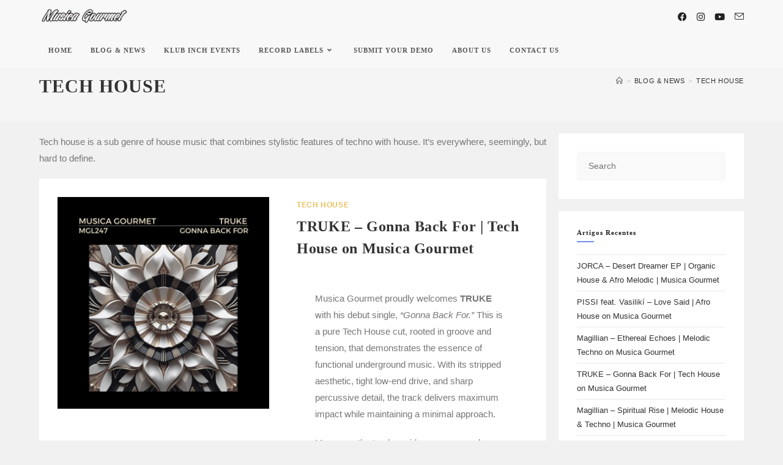

--- FILE ---
content_type: text/html; charset=UTF-8
request_url: https://musicagourmet.com/category/tech-house/
body_size: 45728
content:
<!DOCTYPE html><html class="html" lang="pt-PT"><head><script data-no-optimize="1">var litespeed_docref=sessionStorage.getItem("litespeed_docref");litespeed_docref&&(Object.defineProperty(document,"referrer",{get:function(){return litespeed_docref}}),sessionStorage.removeItem("litespeed_docref"));</script> <meta charset="UTF-8"><link rel="profile" href="https://gmpg.org/xfn/11"><meta name='robots' content='index, follow, max-image-preview:large, max-snippet:-1, max-video-preview:-1' /><meta name="viewport" content="width=device-width, initial-scale=1"><title>Arquivos Tech House - Musica Gourmet</title><meta name="description" content="Tech house is a sub genre of house music that combines stylistic features of techno with house. It&#039;s everywhere, seemingly, but hard to define." /><link rel="canonical" href="https://musicagourmet.com/category/tech-house/" /><meta property="og:locale" content="pt_PT" /><meta property="og:type" content="article" /><meta property="og:title" content="Arquivos Tech House - Musica Gourmet" /><meta property="og:description" content="Tech house is a sub genre of house music that combines stylistic features of techno with house. It&#039;s everywhere, seemingly, but hard to define." /><meta property="og:url" content="https://musicagourmet.com/category/tech-house/" /><meta property="og:site_name" content="Musica Gourmet" /><meta name="twitter:card" content="summary_large_image" /> <script type="application/ld+json" class="yoast-schema-graph">{"@context":"https://schema.org","@graph":[{"@type":"CollectionPage","@id":"https://musicagourmet.com/category/tech-house/","url":"https://musicagourmet.com/category/tech-house/","name":"Arquivos Tech House - Musica Gourmet","isPartOf":{"@id":"https://musicagourmet.com/#website"},"primaryImageOfPage":{"@id":"https://musicagourmet.com/category/tech-house/#primaryimage"},"image":{"@id":"https://musicagourmet.com/category/tech-house/#primaryimage"},"thumbnailUrl":"https://musicagourmet.com/wp-content/uploads/2025/09/8f5a74a7-1b60-4bd2-a2fd-57e9ba194aa2.webp","description":"Tech house is a sub genre of house music that combines stylistic features of techno with house. It's everywhere, seemingly, but hard to define.","breadcrumb":{"@id":"https://musicagourmet.com/category/tech-house/#breadcrumb"},"inLanguage":"pt-PT"},{"@type":"ImageObject","inLanguage":"pt-PT","@id":"https://musicagourmet.com/category/tech-house/#primaryimage","url":"https://musicagourmet.com/wp-content/uploads/2025/09/8f5a74a7-1b60-4bd2-a2fd-57e9ba194aa2.webp","contentUrl":"https://musicagourmet.com/wp-content/uploads/2025/09/8f5a74a7-1b60-4bd2-a2fd-57e9ba194aa2.webp","width":1400,"height":1400,"caption":"Cover art of TRUKE – Gonna Back For (MGL247) on Musica Gourmet, featuring a metallic mandala-style design with layered petals and clock-like circular details in silver, black, and gold tones."},{"@type":"BreadcrumbList","@id":"https://musicagourmet.com/category/tech-house/#breadcrumb","itemListElement":[{"@type":"ListItem","position":1,"name":"Início","item":"https://musicagourmet.com/"},{"@type":"ListItem","position":2,"name":"Tech House"}]},{"@type":"WebSite","@id":"https://musicagourmet.com/#website","url":"https://musicagourmet.com/","name":"Musica Gourmet","description":"Quality Electronic Music that you should check out","publisher":{"@id":"https://musicagourmet.com/#organization"},"potentialAction":[{"@type":"SearchAction","target":{"@type":"EntryPoint","urlTemplate":"https://musicagourmet.com/?s={search_term_string}"},"query-input":{"@type":"PropertyValueSpecification","valueRequired":true,"valueName":"search_term_string"}}],"inLanguage":"pt-PT"},{"@type":"Organization","@id":"https://musicagourmet.com/#organization","name":"Musica Gourmet","url":"https://musicagourmet.com/","logo":{"@type":"ImageObject","inLanguage":"pt-PT","@id":"https://musicagourmet.com/#/schema/logo/image/","url":"https://musicagourmet.com/wp-content/uploads/2021/08/20015.jpeg","contentUrl":"https://musicagourmet.com/wp-content/uploads/2021/08/20015.jpeg","width":600,"height":600,"caption":"Musica Gourmet"},"image":{"@id":"https://musicagourmet.com/#/schema/logo/image/"},"sameAs":["https://www.facebook.com/musicagourmetofficial/","https://www.instagram.com/musicagourmetlabel/","https://www.youtube.com/user/musicagourmetlabel","https://soundcloud.com/musicagourmet"]}]}</script> <link rel='dns-prefetch' href='//cdn.elementor.com' /><link rel='dns-prefetch' href='//www.googletagmanager.com' /><link rel='dns-prefetch' href='//fonts.googleapis.com' /><link rel='dns-prefetch' href='//pagead2.googlesyndication.com' /><link rel="alternate" type="application/rss+xml" title="Musica Gourmet &raquo; Feed" href="https://musicagourmet.com/feed/" /><link rel="alternate" type="application/rss+xml" title="Musica Gourmet &raquo; Feed de comentários" href="https://musicagourmet.com/comments/feed/" /><link rel="alternate" type="application/rss+xml" title="Feed de categorias Musica Gourmet &raquo; Tech House" href="https://musicagourmet.com/category/tech-house/feed/" /><style id='wp-img-auto-sizes-contain-inline-css'>img:is([sizes=auto i],[sizes^="auto," i]){contain-intrinsic-size:3000px 1500px}
/*# sourceURL=wp-img-auto-sizes-contain-inline-css */</style><link data-optimized="2" rel="stylesheet" href="https://musicagourmet.com/wp-content/litespeed/css/83cb27ad976f4322d582c509b77629f8.css?ver=357a0" /><style id='classic-theme-styles-inline-css'>/*! This file is auto-generated */
.wp-block-button__link{color:#fff;background-color:#32373c;border-radius:9999px;box-shadow:none;text-decoration:none;padding:calc(.667em + 2px) calc(1.333em + 2px);font-size:1.125em}.wp-block-file__button{background:#32373c;color:#fff;text-decoration:none}
/*# sourceURL=/wp-includes/css/classic-themes.min.css */</style><style id='global-styles-inline-css'>:root{--wp--preset--aspect-ratio--square: 1;--wp--preset--aspect-ratio--4-3: 4/3;--wp--preset--aspect-ratio--3-4: 3/4;--wp--preset--aspect-ratio--3-2: 3/2;--wp--preset--aspect-ratio--2-3: 2/3;--wp--preset--aspect-ratio--16-9: 16/9;--wp--preset--aspect-ratio--9-16: 9/16;--wp--preset--color--black: #000000;--wp--preset--color--cyan-bluish-gray: #abb8c3;--wp--preset--color--white: #ffffff;--wp--preset--color--pale-pink: #f78da7;--wp--preset--color--vivid-red: #cf2e2e;--wp--preset--color--luminous-vivid-orange: #ff6900;--wp--preset--color--luminous-vivid-amber: #fcb900;--wp--preset--color--light-green-cyan: #7bdcb5;--wp--preset--color--vivid-green-cyan: #00d084;--wp--preset--color--pale-cyan-blue: #8ed1fc;--wp--preset--color--vivid-cyan-blue: #0693e3;--wp--preset--color--vivid-purple: #9b51e0;--wp--preset--gradient--vivid-cyan-blue-to-vivid-purple: linear-gradient(135deg,rgb(6,147,227) 0%,rgb(155,81,224) 100%);--wp--preset--gradient--light-green-cyan-to-vivid-green-cyan: linear-gradient(135deg,rgb(122,220,180) 0%,rgb(0,208,130) 100%);--wp--preset--gradient--luminous-vivid-amber-to-luminous-vivid-orange: linear-gradient(135deg,rgb(252,185,0) 0%,rgb(255,105,0) 100%);--wp--preset--gradient--luminous-vivid-orange-to-vivid-red: linear-gradient(135deg,rgb(255,105,0) 0%,rgb(207,46,46) 100%);--wp--preset--gradient--very-light-gray-to-cyan-bluish-gray: linear-gradient(135deg,rgb(238,238,238) 0%,rgb(169,184,195) 100%);--wp--preset--gradient--cool-to-warm-spectrum: linear-gradient(135deg,rgb(74,234,220) 0%,rgb(151,120,209) 20%,rgb(207,42,186) 40%,rgb(238,44,130) 60%,rgb(251,105,98) 80%,rgb(254,248,76) 100%);--wp--preset--gradient--blush-light-purple: linear-gradient(135deg,rgb(255,206,236) 0%,rgb(152,150,240) 100%);--wp--preset--gradient--blush-bordeaux: linear-gradient(135deg,rgb(254,205,165) 0%,rgb(254,45,45) 50%,rgb(107,0,62) 100%);--wp--preset--gradient--luminous-dusk: linear-gradient(135deg,rgb(255,203,112) 0%,rgb(199,81,192) 50%,rgb(65,88,208) 100%);--wp--preset--gradient--pale-ocean: linear-gradient(135deg,rgb(255,245,203) 0%,rgb(182,227,212) 50%,rgb(51,167,181) 100%);--wp--preset--gradient--electric-grass: linear-gradient(135deg,rgb(202,248,128) 0%,rgb(113,206,126) 100%);--wp--preset--gradient--midnight: linear-gradient(135deg,rgb(2,3,129) 0%,rgb(40,116,252) 100%);--wp--preset--font-size--small: 13px;--wp--preset--font-size--medium: 20px;--wp--preset--font-size--large: 36px;--wp--preset--font-size--x-large: 42px;--wp--preset--spacing--20: 0.44rem;--wp--preset--spacing--30: 0.67rem;--wp--preset--spacing--40: 1rem;--wp--preset--spacing--50: 1.5rem;--wp--preset--spacing--60: 2.25rem;--wp--preset--spacing--70: 3.38rem;--wp--preset--spacing--80: 5.06rem;--wp--preset--shadow--natural: 6px 6px 9px rgba(0, 0, 0, 0.2);--wp--preset--shadow--deep: 12px 12px 50px rgba(0, 0, 0, 0.4);--wp--preset--shadow--sharp: 6px 6px 0px rgba(0, 0, 0, 0.2);--wp--preset--shadow--outlined: 6px 6px 0px -3px rgb(255, 255, 255), 6px 6px rgb(0, 0, 0);--wp--preset--shadow--crisp: 6px 6px 0px rgb(0, 0, 0);}:where(.is-layout-flex){gap: 0.5em;}:where(.is-layout-grid){gap: 0.5em;}body .is-layout-flex{display: flex;}.is-layout-flex{flex-wrap: wrap;align-items: center;}.is-layout-flex > :is(*, div){margin: 0;}body .is-layout-grid{display: grid;}.is-layout-grid > :is(*, div){margin: 0;}:where(.wp-block-columns.is-layout-flex){gap: 2em;}:where(.wp-block-columns.is-layout-grid){gap: 2em;}:where(.wp-block-post-template.is-layout-flex){gap: 1.25em;}:where(.wp-block-post-template.is-layout-grid){gap: 1.25em;}.has-black-color{color: var(--wp--preset--color--black) !important;}.has-cyan-bluish-gray-color{color: var(--wp--preset--color--cyan-bluish-gray) !important;}.has-white-color{color: var(--wp--preset--color--white) !important;}.has-pale-pink-color{color: var(--wp--preset--color--pale-pink) !important;}.has-vivid-red-color{color: var(--wp--preset--color--vivid-red) !important;}.has-luminous-vivid-orange-color{color: var(--wp--preset--color--luminous-vivid-orange) !important;}.has-luminous-vivid-amber-color{color: var(--wp--preset--color--luminous-vivid-amber) !important;}.has-light-green-cyan-color{color: var(--wp--preset--color--light-green-cyan) !important;}.has-vivid-green-cyan-color{color: var(--wp--preset--color--vivid-green-cyan) !important;}.has-pale-cyan-blue-color{color: var(--wp--preset--color--pale-cyan-blue) !important;}.has-vivid-cyan-blue-color{color: var(--wp--preset--color--vivid-cyan-blue) !important;}.has-vivid-purple-color{color: var(--wp--preset--color--vivid-purple) !important;}.has-black-background-color{background-color: var(--wp--preset--color--black) !important;}.has-cyan-bluish-gray-background-color{background-color: var(--wp--preset--color--cyan-bluish-gray) !important;}.has-white-background-color{background-color: var(--wp--preset--color--white) !important;}.has-pale-pink-background-color{background-color: var(--wp--preset--color--pale-pink) !important;}.has-vivid-red-background-color{background-color: var(--wp--preset--color--vivid-red) !important;}.has-luminous-vivid-orange-background-color{background-color: var(--wp--preset--color--luminous-vivid-orange) !important;}.has-luminous-vivid-amber-background-color{background-color: var(--wp--preset--color--luminous-vivid-amber) !important;}.has-light-green-cyan-background-color{background-color: var(--wp--preset--color--light-green-cyan) !important;}.has-vivid-green-cyan-background-color{background-color: var(--wp--preset--color--vivid-green-cyan) !important;}.has-pale-cyan-blue-background-color{background-color: var(--wp--preset--color--pale-cyan-blue) !important;}.has-vivid-cyan-blue-background-color{background-color: var(--wp--preset--color--vivid-cyan-blue) !important;}.has-vivid-purple-background-color{background-color: var(--wp--preset--color--vivid-purple) !important;}.has-black-border-color{border-color: var(--wp--preset--color--black) !important;}.has-cyan-bluish-gray-border-color{border-color: var(--wp--preset--color--cyan-bluish-gray) !important;}.has-white-border-color{border-color: var(--wp--preset--color--white) !important;}.has-pale-pink-border-color{border-color: var(--wp--preset--color--pale-pink) !important;}.has-vivid-red-border-color{border-color: var(--wp--preset--color--vivid-red) !important;}.has-luminous-vivid-orange-border-color{border-color: var(--wp--preset--color--luminous-vivid-orange) !important;}.has-luminous-vivid-amber-border-color{border-color: var(--wp--preset--color--luminous-vivid-amber) !important;}.has-light-green-cyan-border-color{border-color: var(--wp--preset--color--light-green-cyan) !important;}.has-vivid-green-cyan-border-color{border-color: var(--wp--preset--color--vivid-green-cyan) !important;}.has-pale-cyan-blue-border-color{border-color: var(--wp--preset--color--pale-cyan-blue) !important;}.has-vivid-cyan-blue-border-color{border-color: var(--wp--preset--color--vivid-cyan-blue) !important;}.has-vivid-purple-border-color{border-color: var(--wp--preset--color--vivid-purple) !important;}.has-vivid-cyan-blue-to-vivid-purple-gradient-background{background: var(--wp--preset--gradient--vivid-cyan-blue-to-vivid-purple) !important;}.has-light-green-cyan-to-vivid-green-cyan-gradient-background{background: var(--wp--preset--gradient--light-green-cyan-to-vivid-green-cyan) !important;}.has-luminous-vivid-amber-to-luminous-vivid-orange-gradient-background{background: var(--wp--preset--gradient--luminous-vivid-amber-to-luminous-vivid-orange) !important;}.has-luminous-vivid-orange-to-vivid-red-gradient-background{background: var(--wp--preset--gradient--luminous-vivid-orange-to-vivid-red) !important;}.has-very-light-gray-to-cyan-bluish-gray-gradient-background{background: var(--wp--preset--gradient--very-light-gray-to-cyan-bluish-gray) !important;}.has-cool-to-warm-spectrum-gradient-background{background: var(--wp--preset--gradient--cool-to-warm-spectrum) !important;}.has-blush-light-purple-gradient-background{background: var(--wp--preset--gradient--blush-light-purple) !important;}.has-blush-bordeaux-gradient-background{background: var(--wp--preset--gradient--blush-bordeaux) !important;}.has-luminous-dusk-gradient-background{background: var(--wp--preset--gradient--luminous-dusk) !important;}.has-pale-ocean-gradient-background{background: var(--wp--preset--gradient--pale-ocean) !important;}.has-electric-grass-gradient-background{background: var(--wp--preset--gradient--electric-grass) !important;}.has-midnight-gradient-background{background: var(--wp--preset--gradient--midnight) !important;}.has-small-font-size{font-size: var(--wp--preset--font-size--small) !important;}.has-medium-font-size{font-size: var(--wp--preset--font-size--medium) !important;}.has-large-font-size{font-size: var(--wp--preset--font-size--large) !important;}.has-x-large-font-size{font-size: var(--wp--preset--font-size--x-large) !important;}
:where(.wp-block-post-template.is-layout-flex){gap: 1.25em;}:where(.wp-block-post-template.is-layout-grid){gap: 1.25em;}
:where(.wp-block-term-template.is-layout-flex){gap: 1.25em;}:where(.wp-block-term-template.is-layout-grid){gap: 1.25em;}
:where(.wp-block-columns.is-layout-flex){gap: 2em;}:where(.wp-block-columns.is-layout-grid){gap: 2em;}
:root :where(.wp-block-pullquote){font-size: 1.5em;line-height: 1.6;}
/*# sourceURL=global-styles-inline-css */</style> <script type="litespeed/javascript" data-src="https://musicagourmet.com/wp-includes/js/jquery/jquery.min.js" id="jquery-core-js"></script> <script id="jquery-js-after" type="litespeed/javascript">!function($){"use strict";$(document).ready(function(){$(this).scrollTop()>100&&$(".hfe-scroll-to-top-wrap").removeClass("hfe-scroll-to-top-hide"),$(window).scroll(function(){$(this).scrollTop()<100?$(".hfe-scroll-to-top-wrap").fadeOut(300):$(".hfe-scroll-to-top-wrap").fadeIn(300)}),$(".hfe-scroll-to-top-wrap").on("click",function(){$("html, body").animate({scrollTop:0},300);return!1})})}(jQuery);!function($){'use strict';$(document).ready(function(){var bar=$('.hfe-reading-progress-bar');if(!bar.length)return;$(window).on('scroll',function(){var s=$(window).scrollTop(),d=$(document).height()-$(window).height(),p=d?s/d*100:0;bar.css('width',p+'%')})})}(jQuery)</script> 
 <script type="litespeed/javascript" data-src="https://www.googletagmanager.com/gtag/js?id=GT-K4894DT" id="google_gtagjs-js"></script> <script id="google_gtagjs-js-after" type="litespeed/javascript">window.dataLayer=window.dataLayer||[];function gtag(){dataLayer.push(arguments)}
gtag("set","linker",{"domains":["musicagourmet.com"]});gtag("js",new Date());gtag("set","developer_id.dZTNiMT",!0);gtag("config","GT-K4894DT")</script> <script id="sib-front-js-js-extra" type="litespeed/javascript">var sibErrMsg={"invalidMail":"Please fill out valid email address","requiredField":"Please fill out required fields","invalidDateFormat":"Please fill out valid date format","invalidSMSFormat":"Please fill out valid phone number"};var ajax_sib_front_object={"ajax_url":"https://musicagourmet.com/wp-admin/admin-ajax.php","ajax_nonce":"fc79752d5a","flag_url":"https://musicagourmet.com/wp-content/plugins/mailin/img/flags/"}</script> <link rel="https://api.w.org/" href="https://musicagourmet.com/wp-json/" /><link rel="alternate" title="JSON" type="application/json" href="https://musicagourmet.com/wp-json/wp/v2/categories/3" /><link rel="EditURI" type="application/rsd+xml" title="RSD" href="https://musicagourmet.com/xmlrpc.php?rsd" /><meta name="generator" content="Site Kit by Google 1.168.0" /><style id="mystickymenu" type="text/css">#mysticky-nav { width:100%; position: static; height: auto !important; }#mysticky-nav.wrapfixed { position:fixed; left: 0px; margin-top:0px;  z-index: 99990; -webkit-transition: 0.3s; -moz-transition: 0.3s; -o-transition: 0.3s; transition: 0.3s; -ms-filter:"progid:DXImageTransform.Microsoft.Alpha(Opacity=90)"; filter: alpha(opacity=90); opacity:0.9; background-color: #e9c261;}#mysticky-nav.wrapfixed .myfixed{ background-color: #e9c261; position: relative;top: auto;left: auto;right: auto;}#mysticky-nav .myfixed { margin:0 auto; float:none; border:0px; background:none; max-width:100%; }</style><style type="text/css"></style><meta name="google-adsense-platform-account" content="ca-host-pub-2644536267352236"><meta name="google-adsense-platform-domain" content="sitekit.withgoogle.com"><meta name="generator" content="Elementor 3.34.0; features: additional_custom_breakpoints; settings: css_print_method-external, google_font-enabled, font_display-auto"> <script type="litespeed/javascript" data-src="https://cdn.by.wonderpush.com/sdk/1.1/wonderpush-loader.min.js"></script> <script type="litespeed/javascript">window.WonderPush=window.WonderPush||[];window.WonderPush.push(['init',{"customDomain":"https:\/\/musicagourmet.com\/wp-content\/plugins\/mailin\/","serviceWorkerUrl":"wonderpush-worker-loader.min.js?webKey=d0388e19720eb2512e7ff1cd7e8fc08237a278bef5b487f41c59c7c2b828e2b6","frameUrl":"wonderpush.min.html","webKey":"d0388e19720eb2512e7ff1cd7e8fc08237a278bef5b487f41c59c7c2b828e2b6"}])</script> <style>.e-con.e-parent:nth-of-type(n+4):not(.e-lazyloaded):not(.e-no-lazyload),
				.e-con.e-parent:nth-of-type(n+4):not(.e-lazyloaded):not(.e-no-lazyload) * {
					background-image: none !important;
				}
				@media screen and (max-height: 1024px) {
					.e-con.e-parent:nth-of-type(n+3):not(.e-lazyloaded):not(.e-no-lazyload),
					.e-con.e-parent:nth-of-type(n+3):not(.e-lazyloaded):not(.e-no-lazyload) * {
						background-image: none !important;
					}
				}
				@media screen and (max-height: 640px) {
					.e-con.e-parent:nth-of-type(n+2):not(.e-lazyloaded):not(.e-no-lazyload),
					.e-con.e-parent:nth-of-type(n+2):not(.e-lazyloaded):not(.e-no-lazyload) * {
						background-image: none !important;
					}
				}</style> <script type="litespeed/javascript">(function(w,d,s,l,i){w[l]=w[l]||[];w[l].push({'gtm.start':new Date().getTime(),event:'gtm.js'});var f=d.getElementsByTagName(s)[0],j=d.createElement(s),dl=l!='dataLayer'?'&l='+l:'';j.async=!0;j.src='https://www.googletagmanager.com/gtm.js?id='+i+dl;f.parentNode.insertBefore(j,f)})(window,document,'script','dataLayer','GTM-5Q8KXND')</script>  <script type="litespeed/javascript" data-src="https://pagead2.googlesyndication.com/pagead/js/adsbygoogle.js?client=ca-pub-6637492460520184&amp;host=ca-host-pub-2644536267352236" crossorigin="anonymous"></script> <style id="wp-custom-css">/* Big title - Text margin left */.elementor-element.big-margin >.elementor-element-populated{margin-left:80px}/* Full width buttons on the last section */.elementor-element.full-btn .elementor-button{display:block}/* Add simple line icons to the header social menu */#oceanwp-social-menu span{font-family:simple-line-icons;line-height:1;-webkit-font-smoothing:antialiased;-moz-osx-font-smoothing:grayscale}#oceanwp-social-menu .fa-twitter:before{content:"\e009"}#oceanwp-social-menu .fa-facebook:before{content:"\e00b"}#oceanwp-social-menu .fa-google-plus:before{content:"\e60d"}#oceanwp-social-menu .fa-instagram:before{content:"\e609"}/* Blog entries */.blog-entry.large-entry{max-width:833px;margin:0 auto 30px auto;text-align:center}.blog-entry.large-entry ul.meta li{float:none;display:inline-block}.blog-entry.large-entry ul.meta li:after{padding:0 4px 0 6px}.blog-entry.large-entry .blog-entry-summary{max-width:640px;margin:0 auto 20px auto}.blog-entry.large-entry .blog-entry-readmore a{font-weight:400;padding:10px 26px;border-radius:30px}ul.page-numbers{padding:30px 0 0}.page-numbers a,.page-numbers span:not(.elementor-screen-only),.page-links span{border-radius:50%}/* Widgets titles */.widget-title{position:relative;padding:0 0 10px;border:0}.widget-title:after{content:'';position:absolute;bottom:0;left:0;display:inline-block;background-color:#6e8fef;height:2px;width:28px}/* Footer bottom */#footer-bottom{padding:0}#footer-bottom-inner{padding:22px 0 20px;border-top:1px solid #eaeaea}#footer-bottom #footer-bottom-menu,#footer-bottom #copyright{float:none;width:100%;padding:0 !important;text-align:center}#footer-bottom #footer-bottom-menu a{padding:0 15px}#footer-bottom #footer-bottom-menu li:after{display:none}#footer-bottom #copyright{margin-top:20px}/* Responsive */@media (max-width:959px){.elementor-element.title-row >.elementor-element-populated{padding:20px}.elementor-element.big-title .elementor-heading-title{font-size:24px}.elementor-element.big-margin >.elementor-element-populated{margin-left:40px}}@media (max-width:767px){.elementor-element.big-margin >.elementor-element-populated{margin-top:20px;margin-left:0}}</style><style type="text/css">/* Colors */a:hover,a.light:hover,.theme-heading .text::before,.theme-heading .text::after,#top-bar-content >a:hover,#top-bar-social li.oceanwp-email a:hover,#site-navigation-wrap .dropdown-menu >li >a:hover,#site-header.medium-header #medium-searchform button:hover,.oceanwp-mobile-menu-icon a:hover,.blog-entry.post .blog-entry-header .entry-title a:hover,.blog-entry.post .blog-entry-readmore a:hover,.blog-entry.thumbnail-entry .blog-entry-category a,ul.meta li a:hover,.dropcap,.single nav.post-navigation .nav-links .title,body .related-post-title a:hover,body #wp-calendar caption,body .contact-info-widget.default i,body .contact-info-widget.big-icons i,body .custom-links-widget .oceanwp-custom-links li a:hover,body .custom-links-widget .oceanwp-custom-links li a:hover:before,body .posts-thumbnails-widget li a:hover,body .social-widget li.oceanwp-email a:hover,.comment-author .comment-meta .comment-reply-link,#respond #cancel-comment-reply-link:hover,#footer-widgets .footer-box a:hover,#footer-bottom a:hover,#footer-bottom #footer-bottom-menu a:hover,.sidr a:hover,.sidr-class-dropdown-toggle:hover,.sidr-class-menu-item-has-children.active >a,.sidr-class-menu-item-has-children.active >a >.sidr-class-dropdown-toggle,input[type=checkbox]:checked:before{color:#e9c261}.single nav.post-navigation .nav-links .title .owp-icon use,.blog-entry.post .blog-entry-readmore a:hover .owp-icon use,body .contact-info-widget.default .owp-icon use,body .contact-info-widget.big-icons .owp-icon use{stroke:#e9c261}input[type="button"],input[type="reset"],input[type="submit"],button[type="submit"],.button,#site-navigation-wrap .dropdown-menu >li.btn >a >span,.thumbnail:hover i,.thumbnail:hover .link-post-svg-icon,.post-quote-content,.omw-modal .omw-close-modal,body .contact-info-widget.big-icons li:hover i,body .contact-info-widget.big-icons li:hover .owp-icon,body div.wpforms-container-full .wpforms-form input[type=submit],body div.wpforms-container-full .wpforms-form button[type=submit],body div.wpforms-container-full .wpforms-form .wpforms-page-button,.woocommerce-cart .wp-element-button,.woocommerce-checkout .wp-element-button,.wp-block-button__link{background-color:#e9c261}.widget-title{border-color:#e9c261}blockquote{border-color:#e9c261}.wp-block-quote{border-color:#e9c261}#searchform-dropdown{border-color:#e9c261}.dropdown-menu .sub-menu{border-color:#e9c261}.blog-entry.large-entry .blog-entry-readmore a:hover{border-color:#e9c261}.oceanwp-newsletter-form-wrap input[type="email"]:focus{border-color:#e9c261}.social-widget li.oceanwp-email a:hover{border-color:#e9c261}#respond #cancel-comment-reply-link:hover{border-color:#e9c261}body .contact-info-widget.big-icons li:hover i{border-color:#e9c261}body .contact-info-widget.big-icons li:hover .owp-icon{border-color:#e9c261}#footer-widgets .oceanwp-newsletter-form-wrap input[type="email"]:focus{border-color:#e9c261}input[type="button"]:hover,input[type="reset"]:hover,input[type="submit"]:hover,button[type="submit"]:hover,input[type="button"]:focus,input[type="reset"]:focus,input[type="submit"]:focus,button[type="submit"]:focus,.button:hover,.button:focus,#site-navigation-wrap .dropdown-menu >li.btn >a:hover >span,.post-quote-author,.omw-modal .omw-close-modal:hover,body div.wpforms-container-full .wpforms-form input[type=submit]:hover,body div.wpforms-container-full .wpforms-form button[type=submit]:hover,body div.wpforms-container-full .wpforms-form .wpforms-page-button:hover,.woocommerce-cart .wp-element-button:hover,.woocommerce-checkout .wp-element-button:hover,.wp-block-button__link:hover{background-color:#39529a}table th,table td,hr,.content-area,body.content-left-sidebar #content-wrap .content-area,.content-left-sidebar .content-area,#top-bar-wrap,#site-header,#site-header.top-header #search-toggle,.dropdown-menu ul li,.centered-minimal-page-header,.blog-entry.post,.blog-entry.grid-entry .blog-entry-inner,.blog-entry.thumbnail-entry .blog-entry-bottom,.single-post .entry-title,.single .entry-share-wrap .entry-share,.single .entry-share,.single .entry-share ul li a,.single nav.post-navigation,.single nav.post-navigation .nav-links .nav-previous,#author-bio,#author-bio .author-bio-avatar,#author-bio .author-bio-social li a,#related-posts,#comments,.comment-body,#respond #cancel-comment-reply-link,#blog-entries .type-page,.page-numbers a,.page-numbers span:not(.elementor-screen-only),.page-links span,body #wp-calendar caption,body #wp-calendar th,body #wp-calendar tbody,body .contact-info-widget.default i,body .contact-info-widget.big-icons i,body .contact-info-widget.big-icons .owp-icon,body .contact-info-widget.default .owp-icon,body .posts-thumbnails-widget li,body .tagcloud a{border-color:#eeeeee}body .theme-button:hover,body input[type="submit"]:hover,body button[type="submit"]:hover,body button:hover,body .button:hover,body div.wpforms-container-full .wpforms-form input[type=submit]:hover,body div.wpforms-container-full .wpforms-form input[type=submit]:active,body div.wpforms-container-full .wpforms-form button[type=submit]:hover,body div.wpforms-container-full .wpforms-form button[type=submit]:active,body div.wpforms-container-full .wpforms-form .wpforms-page-button:hover,body div.wpforms-container-full .wpforms-form .wpforms-page-button:active,.woocommerce-cart .wp-element-button:hover,.woocommerce-checkout .wp-element-button:hover,.wp-block-button__link:hover{background-color:#222222}body .theme-button,body input[type="submit"],body button[type="submit"],body button,body .button,body div.wpforms-container-full .wpforms-form input[type=submit],body div.wpforms-container-full .wpforms-form button[type=submit],body div.wpforms-container-full .wpforms-form .wpforms-page-button,.woocommerce-cart .wp-element-button,.woocommerce-checkout .wp-element-button,.wp-block-button__link{border-color:#ffffff}body .theme-button:hover,body input[type="submit"]:hover,body button[type="submit"]:hover,body button:hover,body .button:hover,body div.wpforms-container-full .wpforms-form input[type=submit]:hover,body div.wpforms-container-full .wpforms-form input[type=submit]:active,body div.wpforms-container-full .wpforms-form button[type=submit]:hover,body div.wpforms-container-full .wpforms-form button[type=submit]:active,body div.wpforms-container-full .wpforms-form .wpforms-page-button:hover,body div.wpforms-container-full .wpforms-form .wpforms-page-button:active,.woocommerce-cart .wp-element-button:hover,.woocommerce-checkout .wp-element-button:hover,.wp-block-button__link:hover{border-color:#ffffff}form input[type="text"],form input[type="password"],form input[type="email"],form input[type="url"],form input[type="date"],form input[type="month"],form input[type="time"],form input[type="datetime"],form input[type="datetime-local"],form input[type="week"],form input[type="number"],form input[type="search"],form input[type="tel"],form input[type="color"],form select,form textarea,.select2-container .select2-choice,.woocommerce .woocommerce-checkout .select2-container--default .select2-selection--single{border-color:#f5f5f5}body div.wpforms-container-full .wpforms-form input[type=date],body div.wpforms-container-full .wpforms-form input[type=datetime],body div.wpforms-container-full .wpforms-form input[type=datetime-local],body div.wpforms-container-full .wpforms-form input[type=email],body div.wpforms-container-full .wpforms-form input[type=month],body div.wpforms-container-full .wpforms-form input[type=number],body div.wpforms-container-full .wpforms-form input[type=password],body div.wpforms-container-full .wpforms-form input[type=range],body div.wpforms-container-full .wpforms-form input[type=search],body div.wpforms-container-full .wpforms-form input[type=tel],body div.wpforms-container-full .wpforms-form input[type=text],body div.wpforms-container-full .wpforms-form input[type=time],body div.wpforms-container-full .wpforms-form input[type=url],body div.wpforms-container-full .wpforms-form input[type=week],body div.wpforms-container-full .wpforms-form select,body div.wpforms-container-full .wpforms-form textarea{border-color:#f5f5f5}form input[type="text"]:focus,form input[type="password"]:focus,form input[type="email"]:focus,form input[type="tel"]:focus,form input[type="url"]:focus,form input[type="search"]:focus,form textarea:focus,.select2-drop-active,.select2-dropdown-open.select2-drop-above .select2-choice,.select2-dropdown-open.select2-drop-above .select2-choices,.select2-drop.select2-drop-above.select2-drop-active,.select2-container-active .select2-choice,.select2-container-active .select2-choices{border-color:#eeeeee}body div.wpforms-container-full .wpforms-form input:focus,body div.wpforms-container-full .wpforms-form textarea:focus,body div.wpforms-container-full .wpforms-form select:focus{border-color:#eeeeee}form input[type="text"],form input[type="password"],form input[type="email"],form input[type="url"],form input[type="date"],form input[type="month"],form input[type="time"],form input[type="datetime"],form input[type="datetime-local"],form input[type="week"],form input[type="number"],form input[type="search"],form input[type="tel"],form input[type="color"],form select,form textarea,.woocommerce .woocommerce-checkout .select2-container--default .select2-selection--single{background-color:#f9f9f9}body div.wpforms-container-full .wpforms-form input[type=date],body div.wpforms-container-full .wpforms-form input[type=datetime],body div.wpforms-container-full .wpforms-form input[type=datetime-local],body div.wpforms-container-full .wpforms-form input[type=email],body div.wpforms-container-full .wpforms-form input[type=month],body div.wpforms-container-full .wpforms-form input[type=number],body div.wpforms-container-full .wpforms-form input[type=password],body div.wpforms-container-full .wpforms-form input[type=range],body div.wpforms-container-full .wpforms-form input[type=search],body div.wpforms-container-full .wpforms-form input[type=tel],body div.wpforms-container-full .wpforms-form input[type=text],body div.wpforms-container-full .wpforms-form input[type=time],body div.wpforms-container-full .wpforms-form input[type=url],body div.wpforms-container-full .wpforms-form input[type=week],body div.wpforms-container-full .wpforms-form select,body div.wpforms-container-full .wpforms-form textarea{background-color:#f9f9f9}body{color:#777777}/* OceanWP Style Settings CSS */.theme-button,input[type="submit"],button[type="submit"],button,.button,body div.wpforms-container-full .wpforms-form input[type=submit],body div.wpforms-container-full .wpforms-form button[type=submit],body div.wpforms-container-full .wpforms-form .wpforms-page-button{border-style:solid}.theme-button,input[type="submit"],button[type="submit"],button,.button,body div.wpforms-container-full .wpforms-form input[type=submit],body div.wpforms-container-full .wpforms-form button[type=submit],body div.wpforms-container-full .wpforms-form .wpforms-page-button{border-width:1px}form input[type="text"],form input[type="password"],form input[type="email"],form input[type="url"],form input[type="date"],form input[type="month"],form input[type="time"],form input[type="datetime"],form input[type="datetime-local"],form input[type="week"],form input[type="number"],form input[type="search"],form input[type="tel"],form input[type="color"],form select,form textarea{padding:10px 18px 10px 18px}body div.wpforms-container-full .wpforms-form input[type=date],body div.wpforms-container-full .wpforms-form input[type=datetime],body div.wpforms-container-full .wpforms-form input[type=datetime-local],body div.wpforms-container-full .wpforms-form input[type=email],body div.wpforms-container-full .wpforms-form input[type=month],body div.wpforms-container-full .wpforms-form input[type=number],body div.wpforms-container-full .wpforms-form input[type=password],body div.wpforms-container-full .wpforms-form input[type=range],body div.wpforms-container-full .wpforms-form input[type=search],body div.wpforms-container-full .wpforms-form input[type=tel],body div.wpforms-container-full .wpforms-form input[type=text],body div.wpforms-container-full .wpforms-form input[type=time],body div.wpforms-container-full .wpforms-form input[type=url],body div.wpforms-container-full .wpforms-form input[type=week],body div.wpforms-container-full .wpforms-form select,body div.wpforms-container-full .wpforms-form textarea{padding:10px 18px 10px 18px;height:auto}form input[type="text"],form input[type="password"],form input[type="email"],form input[type="url"],form input[type="date"],form input[type="month"],form input[type="time"],form input[type="datetime"],form input[type="datetime-local"],form input[type="week"],form input[type="number"],form input[type="search"],form input[type="tel"],form input[type="color"],form select,form textarea,.woocommerce .woocommerce-checkout .select2-container--default .select2-selection--single{border-style:solid}body div.wpforms-container-full .wpforms-form input[type=date],body div.wpforms-container-full .wpforms-form input[type=datetime],body div.wpforms-container-full .wpforms-form input[type=datetime-local],body div.wpforms-container-full .wpforms-form input[type=email],body div.wpforms-container-full .wpforms-form input[type=month],body div.wpforms-container-full .wpforms-form input[type=number],body div.wpforms-container-full .wpforms-form input[type=password],body div.wpforms-container-full .wpforms-form input[type=range],body div.wpforms-container-full .wpforms-form input[type=search],body div.wpforms-container-full .wpforms-form input[type=tel],body div.wpforms-container-full .wpforms-form input[type=text],body div.wpforms-container-full .wpforms-form input[type=time],body div.wpforms-container-full .wpforms-form input[type=url],body div.wpforms-container-full .wpforms-form input[type=week],body div.wpforms-container-full .wpforms-form select,body div.wpforms-container-full .wpforms-form textarea{border-style:solid}form input[type="text"],form input[type="password"],form input[type="email"],form input[type="url"],form input[type="date"],form input[type="month"],form input[type="time"],form input[type="datetime"],form input[type="datetime-local"],form input[type="week"],form input[type="number"],form input[type="search"],form input[type="tel"],form input[type="color"],form select,form textarea{border-radius:3px}body div.wpforms-container-full .wpforms-form input[type=date],body div.wpforms-container-full .wpforms-form input[type=datetime],body div.wpforms-container-full .wpforms-form input[type=datetime-local],body div.wpforms-container-full .wpforms-form input[type=email],body div.wpforms-container-full .wpforms-form input[type=month],body div.wpforms-container-full .wpforms-form input[type=number],body div.wpforms-container-full .wpforms-form input[type=password],body div.wpforms-container-full .wpforms-form input[type=range],body div.wpforms-container-full .wpforms-form input[type=search],body div.wpforms-container-full .wpforms-form input[type=tel],body div.wpforms-container-full .wpforms-form input[type=text],body div.wpforms-container-full .wpforms-form input[type=time],body div.wpforms-container-full .wpforms-form input[type=url],body div.wpforms-container-full .wpforms-form input[type=week],body div.wpforms-container-full .wpforms-form select,body div.wpforms-container-full .wpforms-form textarea{border-radius:3px}.page-numbers a,.page-numbers span:not(.elementor-screen-only),.page-links span{font-size:16px}@media (max-width:768px){.page-numbers a,.page-numbers span:not(.elementor-screen-only),.page-links span{font-size:px}}@media (max-width:480px){.page-numbers a,.page-numbers span:not(.elementor-screen-only),.page-links span{font-size:px}}#scroll-top{background-color:#eeeeee}#scroll-top:hover{background-color:#6e8fef}#scroll-top{color:#222222}#scroll-top .owp-icon use{stroke:#222222}#scroll-top:hover{color:#fcfcfc}#scroll-top:hover .owp-icon use{stroke:#222222}/* Header */#site-logo #site-logo-inner,.oceanwp-social-menu .social-menu-inner,#site-header.full_screen-header .menu-bar-inner,.after-header-content .after-header-content-inner{height:55px}#site-navigation-wrap .dropdown-menu >li >a,#site-navigation-wrap .dropdown-menu >li >span.opl-logout-link,.oceanwp-mobile-menu-icon a,.mobile-menu-close,.after-header-content-inner >a{line-height:55px}#site-header.has-header-media .overlay-header-media{background-color:rgba(10,10,10,0.3)}#site-header{border-color:rgba(255,255,255,0.5)}#site-header.transparent-header{background-color:rgba(255,255,255,0.3)}#site-logo #site-logo-inner a img,#site-header.center-header #site-navigation-wrap .middle-site-logo a img{max-width:146px}#site-header #site-logo #site-logo-inner a img,#site-header.center-header #site-navigation-wrap .middle-site-logo a img{max-height:40px}.oceanwp-social-menu.simple-social ul li a{color:#222222}.oceanwp-social-menu.simple-social ul li a .owp-icon use{stroke:#222222}/* Blog CSS */.ocean-single-post-header ul.meta-item li a:hover{color:#333333}/* Sidebar */.sidebar-box .widget-title{color:#222222}/* Footer Widgets */#footer-widgets{background-color:#ffffff}#footer-widgets .footer-box .widget-title{color:#222222}#footer-widgets,#footer-widgets p,#footer-widgets li a:before,#footer-widgets .contact-info-widget span.oceanwp-contact-title,#footer-widgets .recent-posts-date,#footer-widgets .recent-posts-comments,#footer-widgets .widget-recent-posts-icons li .fa{color:#777777}#footer-widgets li,#footer-widgets #wp-calendar caption,#footer-widgets #wp-calendar th,#footer-widgets #wp-calendar tbody,#footer-widgets .contact-info-widget i,#footer-widgets .oceanwp-newsletter-form-wrap input[type="email"],#footer-widgets .posts-thumbnails-widget li,#footer-widgets .social-widget li a{border-color:#eaeaea}#footer-widgets .contact-info-widget .owp-icon{border-color:#eaeaea}#footer-widgets .footer-box a,#footer-widgets a{color:#333333}/* Footer Copyright */#footer-bottom{background-color:#ffffff}#footer-bottom,#footer-bottom p{color:#adadad}#footer-bottom a,#footer-bottom #footer-bottom-menu a{color:#222222}/* Typography */body{font-family:Arial,Helvetica,sans-serif;font-size:15px;line-height:1.8;font-weight:300}h1,h2,h3,h4,h5,h6,.theme-heading,.widget-title,.oceanwp-widget-recent-posts-title,.comment-reply-title,.entry-title,.sidebar-box .widget-title{font-family:'Josefin Sans';line-height:1.4;font-weight:700}h1{font-size:23px;line-height:1.4}h2{font-size:20px;line-height:1.4}h3{font-size:18px;line-height:1.4}h4{font-size:17px;line-height:1.4}h5{font-size:14px;line-height:1.4}h6{font-size:15px;line-height:1.4}.page-header .page-header-title,.page-header.background-image-page-header .page-header-title{font-size:30px;line-height:1.4;letter-spacing:1px;font-weight:700;text-transform:uppercase}.page-header .page-subheading{font-size:15px;line-height:1.8}.site-breadcrumbs,.site-breadcrumbs a{font-size:11px;line-height:1.4;letter-spacing:.6px;text-transform:uppercase}#top-bar-content,#top-bar-social-alt{font-size:12px;line-height:1.8}#site-logo a.site-logo-text{font-size:24px;line-height:1.8}#site-navigation-wrap .dropdown-menu >li >a,#site-header.full_screen-header .fs-dropdown-menu >li >a,#site-header.top-header #site-navigation-wrap .dropdown-menu >li >a,#site-header.center-header #site-navigation-wrap .dropdown-menu >li >a,#site-header.medium-header #site-navigation-wrap .dropdown-menu >li >a,.oceanwp-mobile-menu-icon a{font-family:'Josefin Sans';font-size:11px;letter-spacing:1px;font-weight:700;text-transform:uppercase}.dropdown-menu ul li a.menu-link,#site-header.full_screen-header .fs-dropdown-menu ul.sub-menu li a{font-size:12px;line-height:1.2;letter-spacing:.6px}.sidr-class-dropdown-menu li a,a.sidr-class-toggle-sidr-close,#mobile-dropdown ul li a,body #mobile-fullscreen ul li a{font-size:17px;line-height:1.8}@media screen and (max-width:480px){.sidr-class-dropdown-menu li a,a.sidr-class-toggle-sidr-close,#mobile-dropdown ul li a,body #mobile-fullscreen ul li a{font-size:17px}}.blog-entry.post .blog-entry-header .entry-title a{font-size:24px;line-height:1.5}.ocean-single-post-header .single-post-title{font-size:34px;line-height:1.4;letter-spacing:.6px}.ocean-single-post-header ul.meta-item li,.ocean-single-post-header ul.meta-item li a{font-size:13px;line-height:1.4;letter-spacing:.6px}.ocean-single-post-header .post-author-name,.ocean-single-post-header .post-author-name a{font-size:14px;line-height:1.4;letter-spacing:.6px}.ocean-single-post-header .post-author-description{font-size:12px;line-height:1.4;letter-spacing:.6px}.single-post .entry-title{line-height:1.6;letter-spacing:.8px}.single-post ul.meta li,.single-post ul.meta li a{font-size:14px;line-height:1.4;letter-spacing:.6px}.sidebar-box .widget-title,.sidebar-box.widget_block .wp-block-heading{font-size:11px;line-height:1;letter-spacing:1px}#footer-widgets .footer-box .widget-title{font-size:11px;line-height:1;letter-spacing:1px}#footer-bottom #copyright{font-family:'Josefin Sans';font-size:10px;line-height:1;letter-spacing:1px;font-weight:600;text-transform:uppercase}#footer-bottom #footer-bottom-menu{font-family:'Josefin Sans';font-size:10px;line-height:1;letter-spacing:1px;font-weight:600;text-transform:uppercase}.woocommerce-store-notice.demo_store{line-height:2;letter-spacing:1.5px}.demo_store .woocommerce-store-notice__dismiss-link{line-height:2;letter-spacing:1.5px}.woocommerce ul.products li.product li.title h2,.woocommerce ul.products li.product li.title a{font-size:14px;line-height:1.5}.woocommerce ul.products li.product li.category,.woocommerce ul.products li.product li.category a{font-size:12px;line-height:1}.woocommerce ul.products li.product .price{font-size:18px;line-height:1}.woocommerce ul.products li.product .button,.woocommerce ul.products li.product .product-inner .added_to_cart{font-size:12px;line-height:1.5;letter-spacing:1px}.woocommerce ul.products li.owp-woo-cond-notice span,.woocommerce ul.products li.owp-woo-cond-notice a{font-size:16px;line-height:1;letter-spacing:1px;font-weight:600;text-transform:capitalize}.woocommerce div.product .product_title{font-size:24px;line-height:1.4;letter-spacing:.6px}.woocommerce div.product p.price{font-size:36px;line-height:1}.woocommerce .owp-btn-normal .summary form button.button,.woocommerce .owp-btn-big .summary form button.button,.woocommerce .owp-btn-very-big .summary form button.button{font-size:12px;line-height:1.5;letter-spacing:1px;text-transform:uppercase}.woocommerce div.owp-woo-single-cond-notice span,.woocommerce div.owp-woo-single-cond-notice a{font-size:18px;line-height:2;letter-spacing:1.5px;font-weight:600;text-transform:capitalize}</style></head><body data-rsssl=1 class="archive category category-tech-house category-3 wp-custom-logo wp-embed-responsive wp-theme-oceanwp eio-default ehf-template-oceanwp ehf-stylesheet-oceanwp ally-default oceanwp-theme dropdown-mobile separate-layout separate-blog has-transparent-header default-breakpoint has-sidebar content-right-sidebar has-breadcrumbs pagination-center elementor-default elementor-kit-6" itemscope="itemscope" itemtype="https://schema.org/Blog">
<noscript>
<iframe data-lazyloaded="1" src="about:blank" data-litespeed-src="https://www.googletagmanager.com/ns.html?id=GTM-5Q8KXND" height="0" width="0" style="display:none;visibility:hidden"></iframe>
</noscript>
 <script type="litespeed/javascript">const onSkipLinkClick=()=>{const htmlElement=document.querySelector('html');htmlElement.style['scroll-behavior']='smooth';setTimeout(()=>htmlElement.style['scroll-behavior']=null,1000)}
document.addEventListener("DOMContentLiteSpeedLoaded",()=>{if(!document.querySelector('#content')){document.querySelector('.ea11y-skip-to-content-link').remove()}})</script> <nav aria-label="Skip to content navigation">
<a class="ea11y-skip-to-content-link"
href="#content"
tabindex="1"
onclick="onSkipLinkClick()"
>
Skip to content
<svg width="24" height="24" viewBox="0 0 24 24" fill="none" role="presentation">
<path d="M18 6V12C18 12.7956 17.6839 13.5587 17.1213 14.1213C16.5587 14.6839 15.7956 15 15 15H5M5 15L9 11M5 15L9 19"
stroke="black"
stroke-width="1.5"
stroke-linecap="round"
stroke-linejoin="round"
/>
</svg>
</a><div class="ea11y-skip-to-content-backdrop"></div></nav><div id="outer-wrap" class="site clr"><a class="skip-link screen-reader-text" href="#main">Skip to content</a><div id="wrap" class="clr"><div id="transparent-header-wrap" class="clr"><header id="site-header" class="transparent-header has-social left-menu clr" data-height="55" itemscope="itemscope" itemtype="https://schema.org/WPHeader" role="banner"><div id="site-header-inner" class="clr container"><div id="site-logo" class="clr" itemscope itemtype="https://schema.org/Brand" ><div id="site-logo-inner" class="clr"><a href="https://musicagourmet.com/" class="custom-logo-link" rel="home"><img data-lazyloaded="1" src="[data-uri]" width="146" height="40" data-src="https://musicagourmet.com/wp-content/uploads/2022/01/cropped-musica-gourmet-logo-02-label-copy-square-e1665043152997.png" class="custom-logo" alt="Musica Gourmet" decoding="async" /></a></div></div><div class="oceanwp-social-menu clr simple-social"><div class="social-menu-inner clr"><ul aria-label="Social links"><li class="oceanwp-facebook"><a href="https://www.facebook.com/musicagourmetofficial/" aria-label="Facebook (opens in a new tab)" target="_blank" rel="noopener noreferrer"><i class=" fab fa-facebook" aria-hidden="true" role="img"></i></a></li><li class="oceanwp-instagram"><a href="https://www.instagram.com/musicagourmetlabel/" aria-label="Instagram (opens in a new tab)" target="_blank" rel="noopener noreferrer"><i class=" fab fa-instagram" aria-hidden="true" role="img"></i></a></li><li class="oceanwp-youtube"><a href="https://www.youtube.com/user/musicagourmetlabel?sub_confirmation=1" aria-label="Youtube (opens in a new tab)" target="_blank" rel="noopener noreferrer"><i class=" fab fa-youtube" aria-hidden="true" role="img"></i></a></li><li class="oceanwp-email"><a href="mailto:lab&#101;&#108;&#64;&#109;u&#115;i&#99;ag&#111;&#117;r&#109;&#101;&#116;.&#99;&#111;m" aria-label="Send email (opens in your application)" target="_self"><i class=" icon-envelope" aria-hidden="true" role="img"></i></a></li></ul></div></div><div id="site-navigation-wrap" class="clr"><nav id="site-navigation" class="navigation main-navigation clr" itemscope="itemscope" itemtype="https://schema.org/SiteNavigationElement" role="navigation" ><ul id="menu-main-menu" class="main-menu dropdown-menu sf-menu"><li id="menu-item-343" class="menu-item menu-item-type-post_type menu-item-object-page menu-item-home menu-item-343"><a href="https://musicagourmet.com/" class="menu-link"><span class="text-wrap">Home</span></a></li><li id="menu-item-350" class="menu-item menu-item-type-post_type menu-item-object-page current_page_parent menu-item-350"><a href="https://musicagourmet.com/blog-and-news/" class="menu-link"><span class="text-wrap">Blog &#038; News</span></a></li><li id="menu-item-344" class="menu-item menu-item-type-post_type menu-item-object-page menu-item-344"><a href="https://musicagourmet.com/klub-inch-events/" class="menu-link"><span class="text-wrap">Klub Inch Events</span></a></li><li id="menu-item-679" class="menu-item menu-item-type-post_type menu-item-object-page menu-item-has-children dropdown menu-item-679"><a href="https://musicagourmet.com/record-labels/" class="menu-link"><span class="text-wrap">Record Labels<i class="nav-arrow fa fa-angle-down" aria-hidden="true" role="img"></i></span></a><ul class="sub-menu"><li id="menu-item-678" class="menu-item menu-item-type-post_type menu-item-object-page menu-item-678"><a href="https://musicagourmet.com/musica-gourmet/" class="menu-link"><span class="text-wrap">MUSICA GOURMET</span></a></li><li id="menu-item-694" class="menu-item menu-item-type-post_type menu-item-object-page menu-item-694"><a href="https://musicagourmet.com/hush-recordz/" class="menu-link"><span class="text-wrap">HUSH RECORDZ</span></a></li><li id="menu-item-729" class="menu-item menu-item-type-post_type menu-item-object-page menu-item-729"><a href="https://musicagourmet.com/hush-deep/" class="menu-link"><span class="text-wrap">HUSH DEEP</span></a></li><li id="menu-item-744" class="menu-item menu-item-type-post_type menu-item-object-page menu-item-744"><a href="https://musicagourmet.com/hush-recordz-limited/" class="menu-link"><span class="text-wrap">HUSH RECORDZ LIMITED</span></a></li></ul></li><li id="menu-item-2168" class="menu-item menu-item-type-post_type menu-item-object-page menu-item-2168"><a href="https://musicagourmet.com/submit-your-demo/" class="menu-link"><span class="text-wrap">Submit Your Demo</span></a></li><li id="menu-item-349" class="menu-item menu-item-type-post_type menu-item-object-page menu-item-349"><a href="https://musicagourmet.com/about-us/" class="menu-link"><span class="text-wrap">About Us</span></a></li><li id="menu-item-342" class="menu-item menu-item-type-post_type menu-item-object-page menu-item-342"><a href="https://musicagourmet.com/contact-us/" class="menu-link"><span class="text-wrap">Contact Us</span></a></li></ul></nav></div><div class="oceanwp-mobile-menu-icon clr mobile-right">
<a href="https://musicagourmet.com/#mobile-menu-toggle" class="mobile-menu"  aria-label="Mobile Menu">
<i class="fa fa-bars" aria-hidden="true"></i>
<span class="oceanwp-text">Menu</span>
<span class="oceanwp-close-text">Close</span>
</a></div></div><div id="mobile-dropdown" class="clr" ><nav class="clr has-social" itemscope="itemscope" itemtype="https://schema.org/SiteNavigationElement"><ul id="menu-main-menu-1" class="menu"><li class="menu-item menu-item-type-post_type menu-item-object-page menu-item-home menu-item-343"><a href="https://musicagourmet.com/">Home</a></li><li class="menu-item menu-item-type-post_type menu-item-object-page current_page_parent menu-item-350"><a href="https://musicagourmet.com/blog-and-news/">Blog &#038; News</a></li><li class="menu-item menu-item-type-post_type menu-item-object-page menu-item-344"><a href="https://musicagourmet.com/klub-inch-events/">Klub Inch Events</a></li><li class="menu-item menu-item-type-post_type menu-item-object-page menu-item-has-children menu-item-679"><a href="https://musicagourmet.com/record-labels/">Record Labels</a><ul class="sub-menu"><li class="menu-item menu-item-type-post_type menu-item-object-page menu-item-678"><a href="https://musicagourmet.com/musica-gourmet/">MUSICA GOURMET</a></li><li class="menu-item menu-item-type-post_type menu-item-object-page menu-item-694"><a href="https://musicagourmet.com/hush-recordz/">HUSH RECORDZ</a></li><li class="menu-item menu-item-type-post_type menu-item-object-page menu-item-729"><a href="https://musicagourmet.com/hush-deep/">HUSH DEEP</a></li><li class="menu-item menu-item-type-post_type menu-item-object-page menu-item-744"><a href="https://musicagourmet.com/hush-recordz-limited/">HUSH RECORDZ LIMITED</a></li></ul></li><li class="menu-item menu-item-type-post_type menu-item-object-page menu-item-2168"><a href="https://musicagourmet.com/submit-your-demo/">Submit Your Demo</a></li><li class="menu-item menu-item-type-post_type menu-item-object-page menu-item-349"><a href="https://musicagourmet.com/about-us/">About Us</a></li><li class="menu-item menu-item-type-post_type menu-item-object-page menu-item-342"><a href="https://musicagourmet.com/contact-us/">Contact Us</a></li></ul><div class="oceanwp-social-menu clr simple-social"><div class="social-menu-inner clr"><ul aria-label="Social links"><li class="oceanwp-facebook"><a href="https://www.facebook.com/musicagourmetofficial/" aria-label="Facebook (opens in a new tab)" target="_blank" rel="noopener noreferrer"><i class=" fab fa-facebook" aria-hidden="true" role="img"></i></a></li><li class="oceanwp-instagram"><a href="https://www.instagram.com/musicagourmetlabel/" aria-label="Instagram (opens in a new tab)" target="_blank" rel="noopener noreferrer"><i class=" fab fa-instagram" aria-hidden="true" role="img"></i></a></li><li class="oceanwp-youtube"><a href="https://www.youtube.com/user/musicagourmetlabel?sub_confirmation=1" aria-label="Youtube (opens in a new tab)" target="_blank" rel="noopener noreferrer"><i class=" fab fa-youtube" aria-hidden="true" role="img"></i></a></li><li class="oceanwp-email"><a href="mailto:l&#97;b&#101;&#108;&#64;mu&#115;&#105;&#99;a&#103;o&#117;&#114;m&#101;&#116;&#46;co&#109;" aria-label="Send email (opens in your application)" target="_self"><i class=" icon-envelope" aria-hidden="true" role="img"></i></a></li></ul></div></div><div id="mobile-menu-search" class="clr"><form aria-label="Search this website" method="get" action="https://musicagourmet.com/" class="mobile-searchform">
<input aria-label="Insert search query" value="" class="field" id="ocean-mobile-search-1" type="search" name="s" autocomplete="off" placeholder="Search" />
<button aria-label="Submit search" type="submit" class="searchform-submit">
<i class=" icon-magnifier" aria-hidden="true" role="img"></i>		</button></form></div></nav></div></header></div><main id="main" class="site-main clr"  role="main"><header class="page-header"><div class="container clr page-header-inner"><h1 class="page-header-title clr" itemprop="headline">Tech House</h1><nav role="navigation" aria-label="Breadcrumbs" class="site-breadcrumbs clr position-"><ol class="trail-items" itemscope itemtype="http://schema.org/BreadcrumbList"><meta name="numberOfItems" content="3" /><meta name="itemListOrder" content="Ascending" /><li class="trail-item trail-begin" itemprop="itemListElement" itemscope itemtype="https://schema.org/ListItem"><a href="https://musicagourmet.com" rel="home" aria-label="Home" itemprop="item"><span itemprop="name"><i class=" icon-home" aria-hidden="true" role="img"></i><span class="breadcrumb-home has-icon">Home</span></span></a><span class="breadcrumb-sep">></span><meta itemprop="position" content="1" /></li><li class="trail-item" itemprop="itemListElement" itemscope itemtype="https://schema.org/ListItem"><a href="https://musicagourmet.com/blog-and-news/" itemprop="item"><span itemprop="name">Blog &#038; News</span></a><span class="breadcrumb-sep">></span><meta itemprop="position" content="2" /></li><li class="trail-item trail-end" itemprop="itemListElement" itemscope itemtype="https://schema.org/ListItem"><span itemprop="name"><a href="https://musicagourmet.com/category/tech-house/">Tech House</a></span><meta itemprop="position" content="3" /></li></ol></nav></div></header><div id="content-wrap" class="container clr"><div id="primary" class="content-area clr"><div id="content" class="site-content clr"><div class="clr tax-desc"><p>Tech house is a sub genre of house music that combines stylistic features of techno with house. It&#8217;s everywhere, seemingly, but hard to define.</p></div><div id="blog-entries" class="entries clr tablet-col tablet-2-col mobile-col mobile-1-col infinite-scroll-wrap"><article id="post-2425" class="blog-entry clr item-entry thumbnail-entry post-2425 post type-post status-publish format-standard has-post-thumbnail hentry category-tech-house tag-bandcamp tag-beatport tag-musica-gourmet entry has-media"><div class="blog-entry-inner clr left-position top"><div class="thumbnail"><a href="https://musicagourmet.com/gonna-back-for-truke/" class="thumbnail-link"><img data-lazyloaded="1" src="[data-uri]" fetchpriority="high" width="1400" height="1400" data-src="https://musicagourmet.com/wp-content/uploads/2025/09/8f5a74a7-1b60-4bd2-a2fd-57e9ba194aa2.webp" class="attachment-full size-full wp-post-image" alt="Read more about the article TRUKE – Gonna Back For | Tech House on Musica Gourmet" itemprop="image" decoding="async" data-srcset="https://musicagourmet.com/wp-content/uploads/2025/09/8f5a74a7-1b60-4bd2-a2fd-57e9ba194aa2.webp 1400w, https://musicagourmet.com/wp-content/uploads/2025/09/8f5a74a7-1b60-4bd2-a2fd-57e9ba194aa2-300x300.webp 300w, https://musicagourmet.com/wp-content/uploads/2025/09/8f5a74a7-1b60-4bd2-a2fd-57e9ba194aa2-1024x1024.webp 1024w, https://musicagourmet.com/wp-content/uploads/2025/09/8f5a74a7-1b60-4bd2-a2fd-57e9ba194aa2-150x150.webp 150w, https://musicagourmet.com/wp-content/uploads/2025/09/8f5a74a7-1b60-4bd2-a2fd-57e9ba194aa2-768x768.webp 768w, https://musicagourmet.com/wp-content/uploads/2025/09/8f5a74a7-1b60-4bd2-a2fd-57e9ba194aa2-600x600.webp 600w" data-sizes="(max-width: 1400px) 100vw, 1400px" />			<span class="overlay"></span>
</a></div><div class="blog-entry-content"><div class="blog-entry-category clr">
<a href="https://musicagourmet.com/category/tech-house/" rel="category tag">Tech House</a></div><header class="blog-entry-header clr"><h2 class="blog-entry-title entry-title">
<a href="https://musicagourmet.com/gonna-back-for-truke/"  rel="bookmark">TRUKE – Gonna Back For | Tech House on Musica Gourmet</a></h2></header><div class="blog-entry-summary clr" itemprop="text"><div data-elementor-type="wp-post" data-elementor-id="2425" class="elementor elementor-2425"><section class="elementor-section elementor-top-section elementor-element elementor-element-27545f8 elementor-section-boxed elementor-section-height-default elementor-section-height-default" data-id="27545f8" data-element_type="section"><div class="elementor-container elementor-column-gap-default"><div class="elementor-column elementor-col-100 elementor-top-column elementor-element elementor-element-983890e" data-id="983890e" data-element_type="column"><div class="elementor-widget-wrap elementor-element-populated"><div class="elementor-element elementor-element-05eae97 elementor-widget__width-initial elementor-widget elementor-widget-text-editor" data-id="05eae97" data-element_type="widget" data-widget_type="text-editor.default"><div class="elementor-widget-container"><p data-start="620" data-end="981">Musica Gourmet proudly welcomes <strong data-start="652" data-end="661">TRUKE</strong> with his debut single, <em data-start="685" data-end="704">“Gonna Back For.”</em> This is a pure Tech House cut, rooted in groove and tension, that demonstrates the essence of functional underground music. With its stripped aesthetic, tight low-end drive, and sharp percussive detail, the track delivers maximum impact while maintaining a minimal approach.</p><p data-start="983" data-end="1188">Moreover, the track avoids unnecessary layers, instead focusing on precision and presence. As a result, it speaks directly to DJs who value effective structure and full-frequency power on the dancefloor.</p><h2 data-start="1190" data-end="1229">TRUKE: A Rising Name in Tech House</h2><p data-start="1231" data-end="1470"><em data-start="1231" data-end="1249">“Gonna Back For”</em> positions <a href="https://www.instagram.com/truke.dj/" target="_blank" rel="noopener">TRUKE</a> as a producer to watch within the Tech House community. His debut showcases an understanding of how to balance subtlety with intensity — a quality that separates functional grooves from fleeting trends.</p><p data-start="1472" data-end="1670">In fact, his focus on detail and restraint demonstrates maturity, even at the very beginning of his journey. This is music crafted for underground selectors who know that less can truly mean more.</p><h2 data-start="1672" data-end="1720">Inside “Gonna Back For”: Precision and Flow</h2><p data-start="1722" data-end="1896">From the very first kick, <em data-start="1748" data-end="1766">“Gonna Back For”</em> establishes a hypnotic rhythm. The bassline locks tightly with crisp percussion, while subtle effects create space and tension.</p><p data-start="1898" data-end="2075">Because of its stripped-back nature, the track allows DJs to build long blends and seamless transitions. At the same time, its raw groove ensures that it never loses momentum.</p><h2 data-start="2077" data-end="2108">When and Where to Play It?</h2><p data-start="2110" data-end="2354">This debut is tailor-made for deep club moments where subtlety speaks louder than flash. Whether in a small underground room or on a dark afterhours floor, <em data-start="2266" data-end="2284">“Gonna Back For”</em> carries the kind of weight that keeps dancers locked in the groove.</p><p data-start="2356" data-end="2449">Consequently, it is a go-to tool for DJs seeking tracks that are both minimal and powerful.</p></div></div><div class="elementor-element elementor-element-7e1bd3c elementor-widget elementor-widget-html" data-id="7e1bd3c" data-element_type="widget" data-widget_type="html.default"><div class="elementor-widget-container">
<iframe style="border: 0; width: 100%; height: 120px;" src="https://bandcamp.com/EmbeddedPlayer/album=1783358953/size=large/bgcol=333333/linkcol=e99708/tracklist=false/artwork=small/transparent=true/" seamless><a href="https://musicagourmet.bandcamp.com/album/gonna-back-for">Gonna Back For by TRUKE</a></iframe></div></div><div class="elementor-element elementor-element-c058f57 elementor-widget__width-initial elementor-widget elementor-widget-text-editor" data-id="c058f57" data-element_type="widget" data-widget_type="text-editor.default"><div class="elementor-widget-container"><h2 data-start="2451" data-end="2498">Stream &amp; Support “Gonna Back For” by TRUKE</h2><p data-start="2553" data-end="2597">🌐 <strong data-start="2556" data-end="2573">Explore More:</strong><br data-start="2573" data-end="2576" /><a class="decorated-link" href="#" rel="noopener" data-start="2576" data-end="2595">Musica Gourmet</a></p><hr data-start="2599" data-end="2602" /><p data-start="2604" data-end="2829">In conclusion, <em data-start="2619" data-end="2637">“Gonna Back For”</em> is a statement debut from TRUKE. With its precision-driven design and stripped-down character, it proves that effective Tech House is about groove, tension, and timeless underground spirit.</p><ul data-start="3208" data-end="3497"><li data-start="3335" data-end="3435"> </li></ul><p data-start="2606" data-end="2650">🌐 <strong data-start="2609" data-end="2626">Explore More:</strong><br data-start="2626" data-end="2629" /><a class="decorated-link" href="https://www.beatport.com/label/musica-gourmet/42367" target="_blank" rel="noopener" data-start="2629" data-end="2648">Musica Gourmet</a></p></div></div><div class="elementor-element elementor-element-43d64f3 elementor-widget elementor-widget-html" data-id="43d64f3" data-element_type="widget" data-widget_type="html.default"><div class="elementor-widget-container">
<iframe data-lazyloaded="1" src="about:blank" data-testid="embed-iframe" style="border-radius:12px" data-litespeed-src="https://open.spotify.com/embed/track/46AATbiXu0VlEBHdVBj9SH?utm_source=generator" width="100%" height="352" frameBorder="0" allowfullscreen="" allow="autoplay; clipboard-write; encrypted-media; fullscreen; picture-in-picture" loading="lazy"></iframe></div></div><div class="elementor-element elementor-element-e49e78f elementor-widget elementor-widget-text-editor" data-id="e49e78f" data-element_type="widget" data-widget_type="text-editor.default"><div class="elementor-widget-container"><h2 data-pm-slice="1 1 []"><strong>Join the Musica Gourmet Community</strong></h2><p>Stay connected with Musica Gourmet for more incredible releases and exclusive content. Subscribe to our <a href="http://www.youtube.com/user/musicagourmetlabel?sub_confirmation=1" target="_blank" rel="noopener">YouTube channel</a> for fresh updates from the underground electronic music scene.</p><h2><strong>Stay Updated with Musica Gourmet</strong></h2><p>Don’t miss out on the latest Afro House, Melodic House, and Deep House gems from Musica Gourmet. Follow us for exclusive updates, new music, and exciting announcements.</p><p>🔗 <a href="https://www.instagram.com/musicagourmetlabel/" target="_blank" rel="noopener"><strong>Follow us on Instagram</strong></a> | 🎵 <a href="https://soundcloud.com/musicagourmet" target="_blank" rel="noopener"><strong>Join our SoundCloud</strong></a></p><h2><strong>Submit Your Demos</strong></h2><p>Are you an artist ready to be part of the <a href="https://musicagourmet.com/">Musica Gourmet</a> family? Share your demos with us via <a href="https://www.labelradar.com/">Label Radar</a> or email us at <a>label@musicagourmet.com</a>. We’re always on the lookout for fresh talent.</p></div></div></div></div></div></section></div></div><div class="blog-entry-bottom clr"><div class="blog-entry-comments clr">
<i class=" icon-bubble" aria-hidden="true" role="img"></i><a href="https://musicagourmet.com/gonna-back-for-truke/#respond" class="comments-link" >0 Comments</a></div><div class="blog-entry-date clr">
12 de Setembro de 2025</div></div></div></div></article><article id="post-2393" class="blog-entry clr item-entry thumbnail-entry post-2393 post type-post status-publish format-standard has-post-thumbnail hentry category-discography category-tech-house tag-bandcamp tag-beatport tag-mikalogic tag-musica-gourmet entry has-media"><div class="blog-entry-inner clr left-position top"><div class="thumbnail"><a href="https://musicagourmet.com/hidden-gems-mikalogic/" class="thumbnail-link"><img data-lazyloaded="1" src="[data-uri]" width="1400" height="1400" data-src="https://musicagourmet.com/wp-content/uploads/2025/08/mikalogic-hidden-gems-artcover.webp" class="attachment-full size-full wp-post-image" alt="Read more about the article Mikalogic – Hidden Gems | Tech House on Musica Gourmet" itemprop="image" decoding="async" data-srcset="https://musicagourmet.com/wp-content/uploads/2025/08/mikalogic-hidden-gems-artcover.webp 1400w, https://musicagourmet.com/wp-content/uploads/2025/08/mikalogic-hidden-gems-artcover-300x300.webp 300w, https://musicagourmet.com/wp-content/uploads/2025/08/mikalogic-hidden-gems-artcover-1024x1024.webp 1024w, https://musicagourmet.com/wp-content/uploads/2025/08/mikalogic-hidden-gems-artcover-150x150.webp 150w, https://musicagourmet.com/wp-content/uploads/2025/08/mikalogic-hidden-gems-artcover-768x768.webp 768w, https://musicagourmet.com/wp-content/uploads/2025/08/mikalogic-hidden-gems-artcover-600x600.webp 600w" data-sizes="(max-width: 1400px) 100vw, 1400px" />			<span class="overlay"></span>
</a></div><div class="blog-entry-content"><div class="blog-entry-category clr">
<a href="https://musicagourmet.com/category/discography/" rel="category tag">Discography</a> / <a href="https://musicagourmet.com/category/tech-house/" rel="category tag">Tech House</a></div><header class="blog-entry-header clr"><h2 class="blog-entry-title entry-title">
<a href="https://musicagourmet.com/hidden-gems-mikalogic/"  rel="bookmark">Mikalogic – Hidden Gems | Tech House on Musica Gourmet</a></h2></header><div class="blog-entry-summary clr" itemprop="text"><div data-elementor-type="wp-post" data-elementor-id="2393" class="elementor elementor-2393"><section class="elementor-section elementor-top-section elementor-element elementor-element-a8b8eb3 elementor-section-boxed elementor-section-height-default elementor-section-height-default" data-id="a8b8eb3" data-element_type="section"><div class="elementor-container elementor-column-gap-default"><div class="elementor-column elementor-col-100 elementor-top-column elementor-element elementor-element-dacaf86" data-id="dacaf86" data-element_type="column"><div class="elementor-widget-wrap elementor-element-populated"><div class="elementor-element elementor-element-2024faa elementor-widget elementor-widget-text-editor" data-id="2024faa" data-element_type="widget" data-widget_type="text-editor.default"><div class="elementor-widget-container"><h1 data-start="567" data-end="625">Mikalogic – Hidden Gems | Tech House on Musica Gourmet</h1><p data-start="627" data-end="948">Portuguese Tech House maestro <strong data-start="657" data-end="670">Mikalogic</strong> returns with <em data-start="684" data-end="700">“Hidden Gems,”</em> a powerful four-track release that shines a light on some of his most overlooked yet masterfully crafted productions. True to its name, this collection is a treasure chest of raw, refined club tools, each carrying Mikalogic’s unmistakable touch.</p><p data-start="950" data-end="1160">From rolling basslines to crisp percussive layers, <em data-start="1001" data-end="1016">“Hidden Gems”</em> distills the essence of underground groove — a sound that has long defined Mikalogic’s career and earned him respect across the global scene.</p><h2 data-start="1162" data-end="1220">Mikalogic: Precision, Consistency, and Creative Depth</h2><p data-start="1222" data-end="1488">With decades in the game, Mikalogic has built a reputation as one of Portugal’s most consistent and forward-thinking Tech House artists. His style is defined by sharp rhythmic structures, hypnotic low-end drive, and a deep understanding of what moves a dancefloor.</p><p data-start="1490" data-end="1696"><em data-start="1490" data-end="1505">“Hidden Gems”</em> is more than a retrospective — it’s a reminder of the timeless quality embedded in his work. Each track feels fresh and relevant, proving that great music doesn’t lose its power with time.</p></div></div><div class="elementor-element elementor-element-d95d1c4 elementor-widget elementor-widget-html" data-id="d95d1c4" data-element_type="widget" data-widget_type="html.default"><div class="elementor-widget-container">
<iframe style="border: 0; width: 100%; height: 120px;" src="https://bandcamp.com/EmbeddedPlayer/album=4184435382/size=large/bgcol=333333/linkcol=e99708/tracklist=false/artwork=small/transparent=true/" seamless><a href="https://musicagourmet.bandcamp.com/album/hidden-gems">Hidden Gems by Mikalogic</a></iframe></div></div><div class="elementor-element elementor-element-a41c50b elementor-widget__width-initial elementor-widget elementor-widget-text-editor" data-id="a41c50b" data-element_type="widget" data-widget_type="text-editor.default"><div class="elementor-widget-container"><h2 data-start="1698" data-end="1748">Inside “Hidden Gems”: Four Tracks, One Vision</h2><p data-start="1750" data-end="1950">Across the release, Mikalogic offers DJs a selection of versatile, floor-focused cuts. The tracks share a common DNA of tight percussion, immersive grooves, and subtle yet effective melodic details.</p><p data-start="1952" data-end="2107">Importantly, <em data-start="1965" data-end="1980">“Hidden Gems”</em> delivers both functionality and character — music that works in peak-time moments as well as deeper, more intimate settings.</p><h2 data-start="2109" data-end="2140">When and Where to Drop It?</h2><p data-start="2142" data-end="2413">Perfect for DJs who value timeless club weapons, these tracks thrive in late-night sessions, underground venues, and festival stages alike. The combination of rolling basslines and crisp textures makes them ideal for building and sustaining energy without losing depth.</p><p data-start="2415" data-end="2501">This is the kind of music that stays in your crate — always ready to work its magic.</p><h2 data-start="2503" data-end="2551">Stream &amp; Support “Hidden Gems” by Mikalogic</h2><p data-start="2606" data-end="2650">🌐 <strong data-start="2609" data-end="2626">Explore More:</strong><br data-start="2626" data-end="2629" /><a class="decorated-link" href="https://www.beatport.com/label/musica-gourmet/42367" target="_blank" rel="noopener" data-start="2629" data-end="2648">Musica Gourmet</a></p><hr data-start="2652" data-end="2655" /><p data-start="2657" data-end="2886">In conclusion, <em data-start="2672" data-end="2687">“Hidden Gems”</em> is a testament to Mikalogic’s mastery of the Tech House craft. It’s a collection that rewards both the DJ and the dancer, offering grooves that feel as relevant today as the day they were created.</p></div></div><div class="elementor-element elementor-element-58b90c4 elementor-widget elementor-widget-html" data-id="58b90c4" data-element_type="widget" data-widget_type="html.default"><div class="elementor-widget-container">
<iframe data-lazyloaded="1" src="about:blank" data-litespeed-src="https://fanlink.tv/wFpE?embed=true" allowfullscreen style="border-radius:3px" frameborder="0" height="900" width="480"></iframe></div></div><div class="elementor-element elementor-element-a46a9ab elementor-widget elementor-widget-text-editor" data-id="a46a9ab" data-element_type="widget" data-widget_type="text-editor.default"><div class="elementor-widget-container"><h2 data-pm-slice="1 1 []"><strong>Join the Musica Gourmet Community</strong></h2><p>Stay connected with Musica Gourmet for more incredible releases and exclusive content. Subscribe to our <a href="http://www.youtube.com/user/musicagourmetlabel?sub_confirmation=1" target="_blank" rel="noopener">YouTube channel</a> for fresh updates from the underground electronic music scene.</p><h2><strong>Stay Updated with Musica Gourmet</strong></h2><p>Don’t miss out on the latest Afro House, Melodic House, and Deep House gems from Musica Gourmet. Follow us for exclusive updates, new music, and exciting announcements.</p><p>🔗 <a href="https://www.instagram.com/musicagourmetlabel/" target="_blank" rel="noopener"><strong>Follow us on Instagram</strong></a> | 🎵 <a href="https://soundcloud.com/musicagourmet" target="_blank" rel="noopener"><strong>Join our SoundCloud</strong></a></p><h2><strong>Submit Your Demos</strong></h2><p>Are you an artist ready to be part of the <a href="https://musicagourmet.com/">Musica Gourmet</a> family? Share your demos with us via <a href="https://www.labelradar.com/">Label Radar</a> or email us at <a>label@musicagourmet.com</a>. We’re always on the lookout for fresh talent.</p></div></div></div></div></div></section></div></div><div class="blog-entry-bottom clr"><div class="blog-entry-comments clr">
<i class=" icon-bubble" aria-hidden="true" role="img"></i><a href="https://musicagourmet.com/hidden-gems-mikalogic/#respond" class="comments-link" >0 Comments</a></div><div class="blog-entry-date clr">
31 de Agosto de 2025</div></div></div></div></article><article id="post-2184" class="blog-entry clr item-entry thumbnail-entry post-2184 post type-post status-publish format-standard has-post-thumbnail hentry category-events category-house-music category-tech-house tag-klub-inch tag-lisbon-events tag-next-shows tag-ocean-of-house tag-parties entry has-media"><div class="blog-entry-inner clr left-position top"><div class="thumbnail"><a href="https://musicagourmet.com/musica-gourmet-x-ocean-of-house-at-club-zero-lisbon/" class="thumbnail-link"><img data-lazyloaded="1" src="[data-uri]" width="1920" height="1080" data-src="https://musicagourmet.com/wp-content/uploads/2024/09/FRIDAY-18-OCTOBER-FROM-23.59-TO-LATE-_1920-x-1080-px_-_1_.webp" class="attachment-full size-full wp-post-image" alt="Read more about the article Musica Gourmet x Ocean of House at Club ZERO Lisbon" itemprop="image" decoding="async" data-srcset="https://musicagourmet.com/wp-content/uploads/2024/09/FRIDAY-18-OCTOBER-FROM-23.59-TO-LATE-_1920-x-1080-px_-_1_.webp 1920w, https://musicagourmet.com/wp-content/uploads/2024/09/FRIDAY-18-OCTOBER-FROM-23.59-TO-LATE-_1920-x-1080-px_-_1_-300x169.webp 300w, https://musicagourmet.com/wp-content/uploads/2024/09/FRIDAY-18-OCTOBER-FROM-23.59-TO-LATE-_1920-x-1080-px_-_1_-1024x576.webp 1024w, https://musicagourmet.com/wp-content/uploads/2024/09/FRIDAY-18-OCTOBER-FROM-23.59-TO-LATE-_1920-x-1080-px_-_1_-768x432.webp 768w, https://musicagourmet.com/wp-content/uploads/2024/09/FRIDAY-18-OCTOBER-FROM-23.59-TO-LATE-_1920-x-1080-px_-_1_-1536x864.webp 1536w, https://musicagourmet.com/wp-content/uploads/2024/09/FRIDAY-18-OCTOBER-FROM-23.59-TO-LATE-_1920-x-1080-px_-_1_-800x450.webp 800w" data-sizes="(max-width: 1920px) 100vw, 1920px" />			<span class="overlay"></span>
</a></div><div class="blog-entry-content"><div class="blog-entry-category clr">
<a href="https://musicagourmet.com/category/events/" rel="category tag">Events</a> / <a href="https://musicagourmet.com/category/house-music/" rel="category tag">House Music</a> / <a href="https://musicagourmet.com/category/tech-house/" rel="category tag">Tech House</a></div><header class="blog-entry-header clr"><h2 class="blog-entry-title entry-title">
<a href="https://musicagourmet.com/musica-gourmet-x-ocean-of-house-at-club-zero-lisbon/"  rel="bookmark">Musica Gourmet x Ocean of House at Club ZERO Lisbon</a></h2></header><div class="blog-entry-summary clr" itemprop="text"><div data-elementor-type="wp-post" data-elementor-id="2184" class="elementor elementor-2184"><section class="elementor-section elementor-top-section elementor-element elementor-element-f729319 elementor-section-boxed elementor-section-height-default elementor-section-height-default" data-id="f729319" data-element_type="section"><div class="elementor-container elementor-column-gap-default"><div class="elementor-column elementor-col-100 elementor-top-column elementor-element elementor-element-d584dcc" data-id="d584dcc" data-element_type="column"><div class="elementor-widget-wrap elementor-element-populated"><div class="elementor-element elementor-element-a2da872 elementor-widget elementor-widget-text-editor" data-id="a2da872" data-element_type="widget" data-widget_type="text-editor.default"><div class="elementor-widget-container"><h3>Musica Gourmet x Ocean of House: A Night to Remember</h3><p>We are thrilled to announce <strong><a href="https://musicagourmet.com/klub-inch-events/">Musica Gourmet</a> x <a href="https://www.instagram.com/oceanofhouse/" target="_blank" rel="noopener">Ocean of House</a></strong>, a brand-new party experience that’s all about celebrating <strong>House</strong> and <strong>Tech House</strong> music. This is more than just an event; it’s a gathering of like-minded souls who share a deep love for beats, vibes, and unforgettable moments.</p><p>Mark your calendars for <strong>Friday, October 18</strong> at the iconic <a href="https://www.instagram.com/zero.lisbon/" target="_blank" rel="noopener"><strong>Zero Club Lisbon</strong></a> (MOME side door), where the magic will unfold. Whether you’re a seasoned partygoer or someone who just loves the rhythm, this night promises to be <strong>all about you</strong>, the community that breathes life into every beat and creates memories that linger long after the night ends.</p><h4>A Unique Collaboration</h4><p>This special event is brought to you in collaboration with <strong>Zero Club</strong> and <strong>London’s <a href="https://www.instagram.com/solaris_records_uk/" target="_blank" rel="noopener">Solaris Records</a></strong>, ensuring that the night will be filled with top-tier vibes, irresistible rhythms, and world-class talent. Expect an atmosphere charged with energy, as we come together to celebrate not just the music, but the people who make it all special.</p><p>From the moment you step inside, you&#8217;ll feel the connection between beats, the crowd, and the pulse of the city. <strong>Let’s dance together</strong>, share the grooves that move us, and create memories that will echo through the years.</p><h4>Be Part of the Experience</h4><p>Whether you&#8217;re coming for the music, the vibes, or the community, one thing’s for sure – this will be an <strong>unforgettable night</strong> full of grooves, love, and endless dance. The only question is: are you ready to be part of it?</p><p>🎟 <a href="https://shotgun.live/events/musica-gourmet-x-ocean-of-house" target="_blank" rel="noopener"><strong>Grab your EARLY BIRD now</strong></a> and secure your spot for a night that will stay with you long after the final beat drops.</p><p>Don&#8217;t miss your chance to be part of the Musica Gourmet x Ocean of House journey. We can&#8217;t wait to see you there!</p><p><strong>When:</strong> Friday, October 18<br /><strong>Where:</strong> Zero Club Lisbon (MOME side door)</p><p>Let’s create something magical. See you on the dancefloor!</p></div></div></div></div></div></section><section class="elementor-section elementor-top-section elementor-element elementor-element-4c80eca elementor-section-boxed elementor-section-height-default elementor-section-height-default" data-id="4c80eca" data-element_type="section"><div class="elementor-container elementor-column-gap-default"><div class="elementor-column elementor-col-100 elementor-top-column elementor-element elementor-element-ee7fd29" data-id="ee7fd29" data-element_type="column"><div class="elementor-widget-wrap elementor-element-populated"><div class="elementor-element elementor-element-4a85674 elementor-widget elementor-widget-html" data-id="4a85674" data-element_type="widget" data-widget_type="html.default"><div class="elementor-widget-container">
<iframe data-lazyloaded="1" src="about:blank" data-litespeed-src="https://shotgun.live/venues/musica-gourmet?embedded=true&ui=dark" allow="payment" style="width:100%; height:800px; max-height:calc(100vh - 200px); border:0;"></iframe><script type="litespeed/javascript" data-src="https://shotgun.live/widget.js"></script> </div></div></div></div></div></section><section class="elementor-section elementor-top-section elementor-element elementor-element-78e3cbc elementor-section-boxed elementor-section-height-default elementor-section-height-default" data-id="78e3cbc" data-element_type="section"><div class="elementor-container elementor-column-gap-default"><div class="elementor-column elementor-col-100 elementor-top-column elementor-element elementor-element-a8566b8" data-id="a8566b8" data-element_type="column"><div class="elementor-widget-wrap elementor-element-populated"><div class="elementor-element elementor-element-603e985 elementor-widget elementor-widget-audio" data-id="603e985" data-element_type="widget" data-widget_type="audio.default"><div class="elementor-widget-container"><div class="elementor-soundcloud-wrapper">
<iframe data-lazyloaded="1" src="about:blank" width="1200" height="450" frameborder="no" data-litespeed-src="https://w.soundcloud.com/player/?visual=false&#038;url=https%3A%2F%2Fapi.soundcloud.com%2Fusers%2F59699972&#038;show_artwork=true&#038;maxheight=1000&#038;maxwidth=1200&#038;auto_play=true&#038;buying=true&#038;liking=true&#038;download=true&#038;sharing=true&#038;show_comments=true&#038;show_playcount=true&#038;show_user=true&#038;color"></iframe></div></div></div></div></div></div></section><section class="elementor-section elementor-top-section elementor-element elementor-element-913fb8e elementor-section-boxed elementor-section-height-default elementor-section-height-default" data-id="913fb8e" data-element_type="section"><div class="elementor-container elementor-column-gap-default"><div class="elementor-column elementor-col-100 elementor-top-column elementor-element elementor-element-e658d4a" data-id="e658d4a" data-element_type="column"><div class="elementor-widget-wrap elementor-element-populated"><div class="elementor-element elementor-element-368d4c4 elementor-widget elementor-widget-video" data-id="368d4c4" data-element_type="widget" data-settings="{&quot;youtube_url&quot;:&quot;https:\/\/www.youtube.com\/watch?v=uUKNqGgfuWg&amp;t=4087s&quot;,&quot;video_type&quot;:&quot;youtube&quot;,&quot;controls&quot;:&quot;yes&quot;}" data-widget_type="video.default"><div class="elementor-widget-container"><div class="elementor-wrapper elementor-open-inline"><div class="elementor-video"></div></div></div></div></div></div></div></section></div></div><div class="blog-entry-bottom clr"><div class="blog-entry-comments clr">
<i class=" icon-bubble" aria-hidden="true" role="img"></i><a href="https://musicagourmet.com/musica-gourmet-x-ocean-of-house-at-club-zero-lisbon/#respond" class="comments-link" >0 Comments</a></div><div class="blog-entry-date clr">
26 de Setembro de 2024</div></div></div></div></article><article id="post-1797" class="blog-entry clr item-entry thumbnail-entry post-1797 post type-post status-publish format-standard has-post-thumbnail hentry category-tech-house tag-bandcamp tag-beatport tag-electronic-music tag-musica-gourmet tag-nellis tag-news entry has-media"><div class="blog-entry-inner clr left-position top"><div class="thumbnail"><a href="https://musicagourmet.com/nellis-is-back-on-musica-gourmet/" class="thumbnail-link"><img data-lazyloaded="1" src="[data-uri]" width="528" height="528" data-src="https://musicagourmet.com/wp-content/uploads/2022/11/nellis-closer-to-you-art-e1667657279449.webp" class="attachment-full size-full wp-post-image" alt="Read more about the article Nellis is back on Musica Gourmet " itemprop="image" decoding="async" data-srcset="https://musicagourmet.com/wp-content/uploads/2022/11/nellis-closer-to-you-art-e1667657279449.webp 528w, https://musicagourmet.com/wp-content/uploads/2022/11/nellis-closer-to-you-art-e1667657279449-300x300.webp 300w, https://musicagourmet.com/wp-content/uploads/2022/11/nellis-closer-to-you-art-e1667657279449-150x150.webp 150w" data-sizes="(max-width: 528px) 100vw, 528px" />			<span class="overlay"></span>
</a></div><div class="blog-entry-content"><div class="blog-entry-category clr">
<a href="https://musicagourmet.com/category/tech-house/" rel="category tag">Tech House</a></div><header class="blog-entry-header clr"><h2 class="blog-entry-title entry-title">
<a href="https://musicagourmet.com/nellis-is-back-on-musica-gourmet/"  rel="bookmark">Nellis is back on Musica Gourmet </a></h2></header><div class="blog-entry-summary clr" itemprop="text"><div data-elementor-type="wp-post" data-elementor-id="1797" class="elementor elementor-1797"><section class="elementor-section elementor-top-section elementor-element elementor-element-aea24be elementor-section-boxed elementor-section-height-default elementor-section-height-default" data-id="aea24be" data-element_type="section"><div class="elementor-container elementor-column-gap-default"><div class="elementor-column elementor-col-100 elementor-top-column elementor-element elementor-element-2c0d6f1" data-id="2c0d6f1" data-element_type="column"><div class="elementor-widget-wrap elementor-element-populated"><div class="elementor-element elementor-element-f75fdf6 elementor-widget elementor-widget-text-editor" data-id="f75fdf6" data-element_type="widget" data-widget_type="text-editor.default"><div class="elementor-widget-container"><h4><strong>Nellis is back on Musica Gourmet Imprint, </strong></h4><p>Nellis is back on Musica Gourmet, showcasing once again, a very impressive EP, featuring two tracks for your mind, body &amp; soul!</p><blockquote><p><a href="https://musicagourmet.bandcamp.com/album/closer-to-you"><strong>Streaming + Download here.</strong></a></p></blockquote><p><strong>Includes unlimited streaming via the free <a href="https://hushrecordz.bandcamp.com/">Bandcamp</a> app, plus high-quality download in MP3, FLAC and more. </strong></p></div></div></div></div></div></section><section class="elementor-section elementor-top-section elementor-element elementor-element-de90cff elementor-section-boxed elementor-section-height-default elementor-section-height-default" data-id="de90cff" data-element_type="section"><div class="elementor-container elementor-column-gap-default"><div class="elementor-column elementor-col-100 elementor-top-column elementor-element elementor-element-6492448" data-id="6492448" data-element_type="column"><div class="elementor-widget-wrap elementor-element-populated"><div class="elementor-element elementor-element-d08d14c elementor-widget elementor-widget-video" data-id="d08d14c" data-element_type="widget" data-settings="{&quot;youtube_url&quot;:&quot;https:\/\/youtu.be\/bxw6VYeFgPw&quot;,&quot;autoplay&quot;:&quot;yes&quot;,&quot;play_on_mobile&quot;:&quot;yes&quot;,&quot;mute&quot;:&quot;yes&quot;,&quot;video_type&quot;:&quot;youtube&quot;,&quot;controls&quot;:&quot;yes&quot;}" data-widget_type="video.default"><div class="elementor-widget-container"><div class="elementor-wrapper elementor-open-inline"><div class="elementor-video"></div></div></div></div></div></div></div></section><section class="elementor-section elementor-top-section elementor-element elementor-element-a9b6910 elementor-section-boxed elementor-section-height-default elementor-section-height-default" data-id="a9b6910" data-element_type="section"><div class="elementor-container elementor-column-gap-default"><div class="elementor-column elementor-col-50 elementor-top-column elementor-element elementor-element-e4ff0a1" data-id="e4ff0a1" data-element_type="column"><div class="elementor-widget-wrap elementor-element-populated"><div class="elementor-element elementor-element-ab86008 elementor-widget elementor-widget-html" data-id="ab86008" data-element_type="widget" data-widget_type="html.default"><div class="elementor-widget-container">
<iframe data-lazyloaded="1" src="about:blank" data-litespeed-src="https://embed.beatport.com/?id=16940817&type=track" width="100%" height="162" frameborder="0" scrolling="no" style="max-width:600px;"></iframe></div></div></div></div><div class="elementor-column elementor-col-50 elementor-top-column elementor-element elementor-element-5d83693" data-id="5d83693" data-element_type="column"><div class="elementor-widget-wrap elementor-element-populated"><div class="elementor-element elementor-element-36f8dca elementor-widget elementor-widget-audio" data-id="36f8dca" data-element_type="widget" data-widget_type="audio.default"><div class="elementor-widget-container"><div class="elementor-soundcloud-wrapper">
<iframe data-lazyloaded="1" src="about:blank" width="1200" height="200" frameborder="no" data-litespeed-src="https://w.soundcloud.com/player/?visual=false&#038;url=https%3A%2F%2Fapi.soundcloud.com%2Ftracks%2F1358440669&#038;show_artwork=true&#038;maxheight=1000&#038;maxwidth=1200&#038;auto_play=false&#038;buying=true&#038;liking=true&#038;download=true&#038;sharing=true&#038;show_comments=true&#038;show_playcount=true&#038;show_user=true&#038;color"></iframe></div></div></div></div></div></div></section><section class="elementor-section elementor-top-section elementor-element elementor-element-ebd03cf elementor-section-boxed elementor-section-height-default elementor-section-height-default" data-id="ebd03cf" data-element_type="section"><div class="elementor-container elementor-column-gap-default"><div class="elementor-column elementor-col-100 elementor-top-column elementor-element elementor-element-61a88ce" data-id="61a88ce" data-element_type="column"><div class="elementor-widget-wrap elementor-element-populated"><div class="elementor-element elementor-element-aa46424 elementor-widget elementor-widget-text-editor" data-id="aa46424" data-element_type="widget" data-widget_type="text-editor.default"><div class="elementor-widget-container"><div class="td_block_wrap tdb_title tdi_181 tdb-single-title td-pb-border-top td_block_template_9" data-td-block-uid="tdi_181"><div class="tdb-block-inner td-fix-index"><h5 class="tdb-title-text">MUSICA GOURMET FULL DISCOGRAPHY AVAILABLE ON BANDCAMP</h5></div></div><div class="td_block_wrap tdb_single_subtitle tdi_182 td-pb-border-top td_block_template_9" data-td-block-uid="tdi_182"><div class="tdb-block-inner td-fix-index"><p>All of <a href="https://musicagourmet.com/musica-gourmet/">Musica Gourmet</a> albums, Eps, singles and bonus releases are now available for purchase.</p><h5><a href="https://musicagourmet.bandcamp.com/album/best-of-2021" target="_blank" rel="noopener"><strong>Get all 152 MGL releases available on Bandcamp and save 85%</strong></a></h5><p>Includes unlimited streaming via the free Bandcamp app, plus high-quality downloads of <a href="https://musicagourmet.bandcamp.com/album/the-stalker">The Stalker</a>, <a href="https://musicagourmet.bandcamp.com/album/hippie">Hippie</a>, <a href="https://musicagourmet.bandcamp.com/album/dance-with-me-ep">Dance With Me EP</a>, <a href="https://musicagourmet.bandcamp.com/album/best-of-2021">BEST OF 2021</a>, <a href="https://musicagourmet.bandcamp.com/album/keramet">Keramet</a>, <a href="https://musicagourmet.bandcamp.com/album/free">Free</a>, <a href="https://musicagourmet.bandcamp.com/album/badaga-bado">Badaga Bado</a>, <a href="https://musicagourmet.bandcamp.com/album/b-sides-collection">B Sides Collection</a>, <span class="buy-full-more-text"><a href="https://musicagourmet.bandcamp.com/music">and 135 more.</a></span></p><p>Purchases will allow you to stream and download all the releases via the Bandcamp app, and download it in a number of different digital formats – ranging from varying levels of MP3 quality, to lossless FLAC files.   @musica Gourmet</p></div></div></div></div><div class="elementor-element elementor-element-9badfca elementor-widget elementor-widget-html" data-id="9badfca" data-element_type="widget" data-widget_type="html.default"><div class="elementor-widget-container">
<iframe style="border: 0; width: 100%; height: 120px;" src="https://bandcamp.com/EmbeddedPlayer/album=175205593/size=large/bgcol=333333/linkcol=ffffff/tracklist=false/artwork=small/transparent=true/" seamless><a href="https://musicagourmet.bandcamp.com/album/best-of-2021">BEST OF 2021 by Various Artists</a></iframe></div></div><div class="elementor-element elementor-element-c810f5f elementor-widget elementor-widget-image" data-id="c810f5f" data-element_type="widget" data-widget_type="image.default"><div class="elementor-widget-container">
<a href="https://musicagourmet.bandcamp.com/" target="_blank">
<img data-lazyloaded="1" src="[data-uri]" decoding="async" width="300" height="169" data-src="https://musicagourmet.com/wp-content/uploads/2021/12/BandCamp-Logo-300x169.png" class="attachment-medium size-medium wp-image-1033" alt="" data-srcset="https://musicagourmet.com/wp-content/uploads/2021/12/BandCamp-Logo-300x169.png 300w, https://musicagourmet.com/wp-content/uploads/2021/12/BandCamp-Logo-1024x576.png 1024w, https://musicagourmet.com/wp-content/uploads/2021/12/BandCamp-Logo-768x432.png 768w, https://musicagourmet.com/wp-content/uploads/2021/12/BandCamp-Logo-1536x864.png 1536w, https://musicagourmet.com/wp-content/uploads/2021/12/BandCamp-Logo-2048x1152.png 2048w" data-sizes="(max-width: 300px) 100vw, 300px" />								</a></div></div></div></div></div></section></div></div><div class="blog-entry-bottom clr"><div class="blog-entry-comments clr">
<i class=" icon-bubble" aria-hidden="true" role="img"></i><a href="https://musicagourmet.com/nellis-is-back-on-musica-gourmet/#respond" class="comments-link" >0 Comments</a></div><div class="blog-entry-date clr">
5 de Novembro de 2022</div></div></div></div></article><article id="post-1358" class="blog-entry clr item-entry thumbnail-entry post-1358 post type-post status-publish format-standard has-post-thumbnail hentry category-deep-house category-house-music category-melodic-house category-music category-tech-house tag-bandcamp tag-beatport tag-dj-magillian tag-eri2 tag-magillan tag-musica-gourmet entry has-media"><div class="blog-entry-inner clr left-position top"><div class="thumbnail"><a href="https://musicagourmet.com/eri2-and-magillian/" class="thumbnail-link"><img data-lazyloaded="1" src="[data-uri]" width="833" height="833" data-src="https://musicagourmet.com/wp-content/uploads/2022/06/74ff6c97-0134-42b8-bd3f-ee4473ac1f9b-e1656203098197.webp" class="attachment-full size-full wp-post-image" alt="Read more about the article Eri2 and Magillian present Bass&#038;Pads" itemprop="image" decoding="async" data-srcset="https://musicagourmet.com/wp-content/uploads/2022/06/74ff6c97-0134-42b8-bd3f-ee4473ac1f9b-e1656203098197.webp 833w, https://musicagourmet.com/wp-content/uploads/2022/06/74ff6c97-0134-42b8-bd3f-ee4473ac1f9b-e1656203098197-300x300.webp 300w, https://musicagourmet.com/wp-content/uploads/2022/06/74ff6c97-0134-42b8-bd3f-ee4473ac1f9b-e1656203098197-150x150.webp 150w, https://musicagourmet.com/wp-content/uploads/2022/06/74ff6c97-0134-42b8-bd3f-ee4473ac1f9b-e1656203098197-768x768.webp 768w, https://musicagourmet.com/wp-content/uploads/2022/06/74ff6c97-0134-42b8-bd3f-ee4473ac1f9b-e1656203098197-600x600.webp 600w" data-sizes="(max-width: 833px) 100vw, 833px" />			<span class="overlay"></span>
</a></div><div class="blog-entry-content"><div class="blog-entry-category clr">
<a href="https://musicagourmet.com/category/deep-house/" rel="category tag">Deep House</a> / <a href="https://musicagourmet.com/category/house-music/" rel="category tag">House Music</a> / <a href="https://musicagourmet.com/category/melodic-house/" rel="category tag">Melodic House</a> / <a href="https://musicagourmet.com/category/music/" rel="category tag">Music</a> / <a href="https://musicagourmet.com/category/tech-house/" rel="category tag">Tech House</a></div><header class="blog-entry-header clr"><h2 class="blog-entry-title entry-title">
<a href="https://musicagourmet.com/eri2-and-magillian/"  rel="bookmark">Eri2 and Magillian present Bass&#038;Pads</a></h2></header><div class="blog-entry-summary clr" itemprop="text"><div data-elementor-type="wp-post" data-elementor-id="1358" class="elementor elementor-1358"><section class="elementor-section elementor-top-section elementor-element elementor-element-ba9c056 elementor-section-boxed elementor-section-height-default elementor-section-height-default" data-id="ba9c056" data-element_type="section"><div class="elementor-container elementor-column-gap-default"><div class="elementor-column elementor-col-100 elementor-top-column elementor-element elementor-element-aa2075e" data-id="aa2075e" data-element_type="column"><div class="elementor-widget-wrap elementor-element-populated"><div class="elementor-element elementor-element-03a3582 elementor-widget elementor-widget-video" data-id="03a3582" data-element_type="widget" data-settings="{&quot;youtube_url&quot;:&quot;https:\/\/www.youtube.com\/watch?v=vfeHI6I4au0&quot;,&quot;autoplay&quot;:&quot;yes&quot;,&quot;play_on_mobile&quot;:&quot;yes&quot;,&quot;lazy_load&quot;:&quot;yes&quot;,&quot;video_type&quot;:&quot;youtube&quot;,&quot;controls&quot;:&quot;yes&quot;}" data-widget_type="video.default"><div class="elementor-widget-container"><div class="elementor-wrapper elementor-open-inline"><div class="elementor-video"></div></div></div></div></div></div></div></section><section class="elementor-section elementor-top-section elementor-element elementor-element-3dd7a16 elementor-section-boxed elementor-section-height-default elementor-section-height-default" data-id="3dd7a16" data-element_type="section"><div class="elementor-container elementor-column-gap-default"><div class="elementor-column elementor-col-100 elementor-top-column elementor-element elementor-element-c50b548" data-id="c50b548" data-element_type="column"><div class="elementor-widget-wrap elementor-element-populated"><div class="elementor-element elementor-element-6a3ef32 elementor-widget elementor-widget-text-editor" data-id="6a3ef32" data-element_type="widget" data-widget_type="text-editor.default"><div class="elementor-widget-container"><h2>Eri2 and Magillian present Bass&amp;Pads</h2><p>Eri2 and <a href="https://soundcloud.com/magillian">Magillian</a> present Bass&amp;Pads. The concept of Bass&amp;Pads is simple, a music collaboration project where the focus is moved away from the personality of both artists so that the music can more directly speak for itself. Press play and play it loud!</p><p><strong>Anyone EP by Eri2 and <a href="https://magillian.com/">Magillian</a> includes 3 great melodic tunes and is out now on <a href="https://musicagourmet.com/musica-gourmet/" target="_blank" rel="noopener">Musica Gourme</a>t. This EP is destined for any dance floor worldwide. </strong></p><blockquote><p><a href="https://musicagourmet.bandcamp.com/album/anyone" target="_blank" rel="noopener"><strong>Streaming + Download here.</strong></a></p></blockquote><p><strong>Includes unlimited streaming via the free <a href="https://musicagourmet.bandcamp.com/" target="_blank" rel="noopener">Bandcamp</a> app, plus high-quality download in MP3, FLAC and more. </strong></p></div></div></div></div></div></section><section class="elementor-section elementor-top-section elementor-element elementor-element-391c4e6 elementor-section-boxed elementor-section-height-default elementor-section-height-default" data-id="391c4e6" data-element_type="section"><div class="elementor-container elementor-column-gap-default"><div class="elementor-column elementor-col-100 elementor-top-column elementor-element elementor-element-c22abc7" data-id="c22abc7" data-element_type="column"><div class="elementor-widget-wrap elementor-element-populated"><div class="elementor-element elementor-element-07cfa7f elementor-widget elementor-widget-heading" data-id="07cfa7f" data-element_type="widget" data-widget_type="heading.default"><div class="elementor-widget-container"><h4 class="elementor-heading-title elementor-size-default"><a href="https://open.spotify.com/album/6iPMwsQDK0DgJvA0Mw2MxA?si=2f3SaU07Rxu-gne0ennaHg" target="_blank">Also available on Spotify</a></h4></div></div></div></div></div></section><section class="elementor-section elementor-top-section elementor-element elementor-element-5892eea elementor-section-boxed elementor-section-height-default elementor-section-height-default" data-id="5892eea" data-element_type="section"><div class="elementor-container elementor-column-gap-default"><div class="elementor-column elementor-col-100 elementor-top-column elementor-element elementor-element-452c519" data-id="452c519" data-element_type="column"><div class="elementor-widget-wrap elementor-element-populated"><div class="elementor-element elementor-element-7ea45ac elementor-widget elementor-widget-html" data-id="7ea45ac" data-element_type="widget" data-widget_type="html.default"><div class="elementor-widget-container">
<iframe data-lazyloaded="1" src="about:blank" style="border-radius:12px" data-litespeed-src="https://open.spotify.com/embed/album/6iPMwsQDK0DgJvA0Mw2MxA?utm_source=generator" width="100%" height="380" frameBorder="0" allowfullscreen="" allow="autoplay; clipboard-write; encrypted-media; fullscreen; picture-in-picture"></iframe></div></div><div class="elementor-element elementor-element-256ea03 elementor-widget elementor-widget-text-editor" data-id="256ea03" data-element_type="widget" data-widget_type="text-editor.default"><div class="elementor-widget-container"><h4><a href="https://open.spotify.com/playlist/1jAY4XqqEUFKCnlQX8Gzr5"><strong>Listen more from Musica Gourmet on Spotify.</strong></a></h4></div></div><div class="elementor-element elementor-element-825e185 elementor-widget elementor-widget-html" data-id="825e185" data-element_type="widget" data-widget_type="html.default"><div class="elementor-widget-container">
<iframe data-lazyloaded="1" src="about:blank" style="border-radius:12px" data-litespeed-src="https://open.spotify.com/embed/playlist/1jAY4XqqEUFKCnlQX8Gzr5?utm_source=generator" width="100%" height="380" frameBorder="0" allowfullscreen="" allow="autoplay; clipboard-write; encrypted-media; fullscreen; picture-in-picture"></iframe></div></div></div></div></div></section><section class="elementor-section elementor-top-section elementor-element elementor-element-b46cb09 elementor-section-boxed elementor-section-height-default elementor-section-height-default" data-id="b46cb09" data-element_type="section"><div class="elementor-container elementor-column-gap-default"><div class="elementor-column elementor-col-100 elementor-top-column elementor-element elementor-element-78e100c" data-id="78e100c" data-element_type="column"><div class="elementor-widget-wrap elementor-element-populated"><div class="elementor-element elementor-element-ccfd840 elementor-widget elementor-widget-text-editor" data-id="ccfd840" data-element_type="widget" data-widget_type="text-editor.default"><div class="elementor-widget-container"><div class="td_block_wrap tdb_title tdi_181 tdb-single-title td-pb-border-top td_block_template_9" data-td-block-uid="tdi_181"><div class="tdb-block-inner td-fix-index"><h4 class="tdb-title-text">MUSICA GOURMET FULL DISCOGRAPHY AVAILABLE ON BANDCAMP</h4></div></div><div class="td_block_wrap tdb_single_subtitle tdi_182 td-pb-border-top td_block_template_9" data-td-block-uid="tdi_182"><div class="tdb-block-inner td-fix-index"><p>All of our albums, Eps, singles and bonus releases are now available for purchase.</p><h5><a href="https://musicagourmet.bandcamp.com/album/dragon-high" target="_blank" rel="noopener"><strong>Get all 144 MGL releases available on Bandcamp and save 85%</strong></a></h5><p>Includes unlimited streaming via the free Bandcamp app, plus high-quality downloads of <a href="https://musicagourmet.bandcamp.com/album/the-stalker">The Stalker</a>, <a href="https://musicagourmet.bandcamp.com/album/hippie">Hippie</a>, <a href="https://musicagourmet.bandcamp.com/album/dance-with-me-ep">Dance With Me EP</a>, <a href="https://musicagourmet.bandcamp.com/album/best-of-2021">BEST OF 2021</a>, <a href="https://musicagourmet.bandcamp.com/album/keramet">Keramet</a>, <a href="https://musicagourmet.bandcamp.com/album/free">Free</a>, <a href="https://musicagourmet.bandcamp.com/album/badaga-bado">Badaga Bado</a>, <a href="https://musicagourmet.bandcamp.com/album/b-sides-collection">B Sides Collection</a>, <span class="buy-full-more-text"><a href="https://musicagourmet.bandcamp.com/music">and 135 more.</a></span></p><p>Purchases will allow you to stream and download all the releases via the Bandcamp app, and download it in a number of different digital formats – ranging from varying levels of MP3 quality, to lossless FLAC files.   </p></div></div></div></div><div class="elementor-element elementor-element-5b2387d elementor-widget elementor-widget-html" data-id="5b2387d" data-element_type="widget" data-widget_type="html.default"><div class="elementor-widget-container">
<iframe style="border: 0; width: 100%; height: 120px;" src="https://bandcamp.com/EmbeddedPlayer/album=3256704122/size=large/bgcol=333333/linkcol=e99708/tracklist=false/artwork=small/transparent=true/" seamless><a href="https://musicagourmet.bandcamp.com/album/placebo">Placebo by Pissi</a></iframe></div></div><div class="elementor-element elementor-element-2a8c393 elementor-widget elementor-widget-html" data-id="2a8c393" data-element_type="widget" data-widget_type="html.default"><div class="elementor-widget-container">
<iframe data-lazyloaded="1" src="about:blank" width="560" height="315" data-litespeed-src="https://www.youtube.com/embed/videoseries?list=PLho3WlFe1Lrw_FbGHVcQTeoKvSc3DKTTO" title="YouTube video player" frameborder="0" allow="accelerometer; autoplay; clipboard-write; encrypted-media; gyroscope; picture-in-picture" allowfullscreen></iframe></div></div></div></div></div></section><section class="elementor-section elementor-top-section elementor-element elementor-element-c427e81 elementor-section-boxed elementor-section-height-default elementor-section-height-default" data-id="c427e81" data-element_type="section"><div class="elementor-container elementor-column-gap-default"><div class="elementor-column elementor-col-100 elementor-top-column elementor-element elementor-element-b236f18" data-id="b236f18" data-element_type="column"><div class="elementor-widget-wrap"></div></div></div></section></div></div><div class="blog-entry-bottom clr"><div class="blog-entry-comments clr">
<i class=" icon-bubble" aria-hidden="true" role="img"></i><span class="comments-link">Comentários fechados<span class="screen-reader-text"> em Eri2 and Magillian present Bass&#038;Pads</span></span></div><div class="blog-entry-date clr">
25 de Junho de 2022</div></div></div></div></article><article id="post-1249" class="blog-entry clr item-entry thumbnail-entry post-1249 post type-post status-publish format-standard has-post-thumbnail hentry category-tech-house tag-10-years-of-hush tag-dj-magillian tag-edm tag-electronic-music tag-eri2 tag-hires tag-hush-deep tag-hush-recordz tag-magillian tag-mikalogic tag-musica-gourmet tag-niko-adriatti entry has-media"><div class="blog-entry-inner clr left-position top"><div class="thumbnail"><a href="https://musicagourmet.com/10-years-of-hush-recordz-digital/" class="thumbnail-link"><img data-lazyloaded="1" src="[data-uri]" width="833" height="833" data-src="https://musicagourmet.com/wp-content/uploads/2022/05/7bbe3f8c-7f22-437d-9c00-a6638b232fb1-e1651769711213.webp" class="attachment-full size-full wp-post-image" alt="Read more about the article 10 Years of Hush Recordz Digital" itemprop="image" decoding="async" />			<span class="overlay"></span>
</a></div><div class="blog-entry-content"><div class="blog-entry-category clr">
<a href="https://musicagourmet.com/category/tech-house/" rel="category tag">Tech House</a></div><header class="blog-entry-header clr"><h2 class="blog-entry-title entry-title">
<a href="https://musicagourmet.com/10-years-of-hush-recordz-digital/"  rel="bookmark">10 Years of Hush Recordz Digital</a></h2></header><div class="blog-entry-summary clr" itemprop="text"><div data-elementor-type="wp-post" data-elementor-id="1249" class="elementor elementor-1249"><section class="elementor-section elementor-top-section elementor-element elementor-element-8490e32 elementor-section-boxed elementor-section-height-default elementor-section-height-default" data-id="8490e32" data-element_type="section"><div class="elementor-container elementor-column-gap-default"><div class="elementor-column elementor-col-100 elementor-top-column elementor-element elementor-element-90d3d8f" data-id="90d3d8f" data-element_type="column"><div class="elementor-widget-wrap elementor-element-populated"><div class="elementor-element elementor-element-be2b2f4 elementor-widget elementor-widget-text-editor" data-id="be2b2f4" data-element_type="widget" data-widget_type="text-editor.default"><div class="elementor-widget-container"><p><strong><em>10 Years of Hush</em> Recordz Digital by Various Artists.</strong></p><p>Lisbon based record label <a href="https://hushrecordz.com">Hush Recordz</a> celebrates its 10th anniversary of digital releases. The Electronic music digital label, which has enjoyed 150 releases, is run by DJ Magillian and prolific Portuguese producer Mikalogic.</p></div></div></div></div></div></section><section class="elementor-section elementor-top-section elementor-element elementor-element-eba2a06 elementor-section-boxed elementor-section-height-default elementor-section-height-default" data-id="eba2a06" data-element_type="section"><div class="elementor-container elementor-column-gap-default"><div class="elementor-column elementor-col-100 elementor-top-column elementor-element elementor-element-633003a" data-id="633003a" data-element_type="column"><div class="elementor-widget-wrap elementor-element-populated"><div class="elementor-element elementor-element-0fa94d0 elementor-widget elementor-widget-html" data-id="0fa94d0" data-element_type="widget" data-widget_type="html.default"><div class="elementor-widget-container">
<iframe data-lazyloaded="1" src="about:blank" data-litespeed-src="https://open.spotify.com/embed?uri=spotify%3Aalbum%3A2owVDhHn9bCHyavQ9oxPvn" width="300" height="380" frameborder="0" style="border-radius: 12px;"allowtransparency="true" allow="encrypted-media"></iframe></div></div></div></div></div></section><section class="elementor-section elementor-top-section elementor-element elementor-element-974222f elementor-section-boxed elementor-section-height-default elementor-section-height-default" data-id="974222f" data-element_type="section"><div class="elementor-container elementor-column-gap-default"><div class="elementor-column elementor-col-100 elementor-top-column elementor-element elementor-element-5534d3c" data-id="5534d3c" data-element_type="column"><div class="elementor-widget-wrap elementor-element-populated"><div class="elementor-element elementor-element-733e476 elementor-widget elementor-widget-text-editor" data-id="733e476" data-element_type="widget" data-widget_type="text-editor.default"><div class="elementor-widget-container"><div>Magillian, currently runs the operation, but the label music has taken him all over Europe and Mikalogic runs the Mastering Chains. At the time <a href="https://magillian.com/">Magillian</a> and Mikalogic had a residency at Lisbon infamous venue Op Art where some of the World&#8217;s finest underground DJs regularly played.</div><div>Over the next few years, both managed to produce a number of tracks and sign a number of new artists to the label. The label continued to develop over the next few years and gained the support from some of the biggest names in the industry.</div></div></div></div></div></div></section><section class="elementor-section elementor-top-section elementor-element elementor-element-6d99e70 elementor-section-boxed elementor-section-height-default elementor-section-height-default" data-id="6d99e70" data-element_type="section"><div class="elementor-container elementor-column-gap-default"><div class="elementor-column elementor-col-100 elementor-top-column elementor-element elementor-element-aff2580" data-id="aff2580" data-element_type="column"><div class="elementor-widget-wrap elementor-element-populated"><div class="elementor-element elementor-element-afdd0fc elementor-widget elementor-widget-html" data-id="afdd0fc" data-element_type="widget" data-widget_type="html.default"><div class="elementor-widget-container">
<iframe data-lazyloaded="1" src="about:blank" frameborder="0" width="100%" height="240" scrolling="no" data-litespeed-src="https://embed.traxsource.com/player/title/1784508"></iframe></div></div></div></div></div></section><section class="elementor-section elementor-top-section elementor-element elementor-element-df262e7 elementor-section-boxed elementor-section-height-default elementor-section-height-default" data-id="df262e7" data-element_type="section"><div class="elementor-container elementor-column-gap-default"><div class="elementor-column elementor-col-100 elementor-top-column elementor-element elementor-element-97ae06e" data-id="97ae06e" data-element_type="column"><div class="elementor-widget-wrap elementor-element-populated"><div class="elementor-element elementor-element-a22123c elementor-widget elementor-widget-text-editor" data-id="a22123c" data-element_type="widget" data-widget_type="text-editor.default"><div class="elementor-widget-container"><div><strong>Nowadays, the label is now designed to take advantage of the iPod generation&#8217;s increasing thirst for downloadable music</strong>.</div><div> </div><div>The project was never driven by money, so the love of the music, the past decade has had its fair share of ups and downs for the electronic music industry, but the support of all artists, DJs and label followers has helped us through the hard times.</div><div> </div><div>The last ten years have been an adventure with highs and lows, but we are extremely proud of what has been achieved. It has taken a great deal of perseverance to keep going, it is almost as though it is beyond rational thought. We have done plenty of other jobs to supplement the project. Sometimes it is hard for people to understand what it&#8217;s like to run an independent electronic music project like this, but the satisfaction we get is worth a lot.</div><div> </div><div><div><a href="https://musicagourmet.com/hush-recordz/">Hush Recordz</a> will release three 10th anniversary digital series made of handpicked tracks to celebrate the milestone.Hush Recordz Imprint.</div></div></div></div></div></div></div></section></div></div><div class="blog-entry-bottom clr"><div class="blog-entry-comments clr">
<i class=" icon-bubble" aria-hidden="true" role="img"></i><span class="comments-link">Comentários fechados<span class="screen-reader-text"> em 10 Years of Hush Recordz Digital</span></span></div><div class="blog-entry-date clr">
5 de Maio de 2022</div></div></div></div></article><article id="post-203" class="blog-entry clr item-entry thumbnail-entry post-203 post type-post status-publish format-standard has-post-thumbnail hentry category-tech-house tag-bandcamp tag-beatport tag-edm tag-electronic-music tag-musica-gourmet tag-niko-adriatti entry has-media"><div class="blog-entry-inner clr left-position top"><div class="thumbnail"><a href="https://musicagourmet.com/i-think-about-you/" class="thumbnail-link"><img data-lazyloaded="1" src="[data-uri]" width="833" height="833" data-src="https://musicagourmet.com/wp-content/uploads/2016/10/a2955601677_10-e1628634710915.jpeg" class="attachment-full size-full wp-post-image" alt="Read more about the article I Think About You EP" itemprop="image" decoding="async" />			<span class="overlay"></span>
</a></div><div class="blog-entry-content"><div class="blog-entry-category clr">
<a href="https://musicagourmet.com/category/tech-house/" rel="category tag">Tech House</a></div><header class="blog-entry-header clr"><h2 class="blog-entry-title entry-title">
<a href="https://musicagourmet.com/i-think-about-you/"  rel="bookmark">I Think About You EP</a></h2></header><div class="blog-entry-summary clr" itemprop="text"><div data-elementor-type="wp-post" data-elementor-id="203" class="elementor elementor-203"><section class="elementor-section elementor-top-section elementor-element elementor-element-4e5e399 elementor-section-boxed elementor-section-height-default elementor-section-height-default" data-id="4e5e399" data-element_type="section"><div class="elementor-container elementor-column-gap-default"><div class="elementor-column elementor-col-100 elementor-top-column elementor-element elementor-element-56d476d" data-id="56d476d" data-element_type="column"><div class="elementor-widget-wrap elementor-element-populated"><div class="elementor-element elementor-element-2fed215 elementor-widget elementor-widget-html" data-id="2fed215" data-element_type="widget" data-widget_type="html.default"><div class="elementor-widget-container">
<iframe data-lazyloaded="1" src="about:blank" data-litespeed-src="https://open.spotify.com/embed/album/570uLghY8o26SOJ8JYy6Bn" width="100%" height="380" frameBorder="0" allowtransparency="true" allow="encrypted-media"></iframe></div></div></div></div></div></section><section class="elementor-section elementor-top-section elementor-element elementor-element-7f2da6ac elementor-section-boxed elementor-section-height-default elementor-section-height-default" data-id="7f2da6ac" data-element_type="section"><div class="elementor-container elementor-column-gap-default"><div class="elementor-column elementor-col-100 elementor-top-column elementor-element elementor-element-60e9e5ab" data-id="60e9e5ab" data-element_type="column"><div class="elementor-widget-wrap elementor-element-populated"><div class="elementor-element elementor-element-70f467ac elementor-widget elementor-widget-text-editor" data-id="70f467ac" data-element_type="widget" data-widget_type="text-editor.default"><div class="elementor-widget-container"><h4><strong>I Think About You from Niko Adriatti is out now worldwide. </strong></h4><p><strong>Great stuff from Niko Adriatti on this 2-track EP on <a href="https://musicagourmet.com/musica-gourmet/">Musica Gourmet</a>. This is a rare knack to perfectly connect the old with the new and to create something truly timeless. I Think About You EP is out now and you can already stream the full track in hi quality here. Counting down the days until we be able to play this on a Club.</strong></p><h3>Quality Deep House EP</h3><p><strong>Listen and download this  beautiful and nostalgic deep house cut for your warm nights.</strong></p><blockquote><p><a href="https://musicagourmet.bandcamp.com/album/i-think-about-you-2"><strong>Download here.</strong></a></p></blockquote><p><strong>Niko adriatti has been making a name for himself recently, this lovely EP is a proper groover with warm and deep sound that will definitely make you feel good! </strong></p></div></div></div></div></div></section><section class="elementor-section elementor-top-section elementor-element elementor-element-a280a7e elementor-section-boxed elementor-section-height-default elementor-section-height-default" data-id="a280a7e" data-element_type="section"><div class="elementor-container elementor-column-gap-default"><div class="elementor-column elementor-col-50 elementor-top-column elementor-element elementor-element-a26c390" data-id="a26c390" data-element_type="column"><div class="elementor-widget-wrap elementor-element-populated"><div class="elementor-element elementor-element-f1430f5 elementor-widget elementor-widget-video" data-id="f1430f5" data-element_type="widget" data-settings="{&quot;youtube_url&quot;:&quot;https:\/\/youtu.be\/9bbQwHTSSgM&quot;,&quot;video_type&quot;:&quot;youtube&quot;,&quot;controls&quot;:&quot;yes&quot;}" data-widget_type="video.default"><div class="elementor-widget-container"><div class="elementor-wrapper elementor-open-inline"><div class="elementor-video"></div></div></div></div></div></div><div class="elementor-column elementor-col-50 elementor-top-column elementor-element elementor-element-fe25f1f" data-id="fe25f1f" data-element_type="column"><div class="elementor-widget-wrap elementor-element-populated"><div class="elementor-element elementor-element-01bbd41 elementor-widget elementor-widget-video" data-id="01bbd41" data-element_type="widget" data-settings="{&quot;youtube_url&quot;:&quot;https:\/\/youtu.be\/q60RWTSf-lk&quot;,&quot;video_type&quot;:&quot;youtube&quot;,&quot;controls&quot;:&quot;yes&quot;}" data-widget_type="video.default"><div class="elementor-widget-container"><div class="elementor-wrapper elementor-open-inline"><div class="elementor-video"></div></div></div></div></div></div></div></section><section class="elementor-section elementor-top-section elementor-element elementor-element-2787bbf elementor-section-boxed elementor-section-height-default elementor-section-height-default" data-id="2787bbf" data-element_type="section"><div class="elementor-container elementor-column-gap-default"><div class="elementor-column elementor-col-33 elementor-top-column elementor-element elementor-element-0641313" data-id="0641313" data-element_type="column"><div class="elementor-widget-wrap elementor-element-populated"><div class="elementor-element elementor-element-0d687f0 elementor-widget elementor-widget-image" data-id="0d687f0" data-element_type="widget" data-widget_type="image.default"><div class="elementor-widget-container">
<a href="https://musicagourmet.bandcamp.com/album/i-think-about-you-2" target="_blank">
<img data-lazyloaded="1" src="[data-uri]" loading="lazy" decoding="async" width="480" height="480" data-src="https://musicagourmet.com/wp-content/uploads/2016/10/480px-Bandcamp-button-square-whiteblack.svg.png" class="attachment-large size-large wp-image-627" alt="Bandcamp logo" data-srcset="https://musicagourmet.com/wp-content/uploads/2016/10/480px-Bandcamp-button-square-whiteblack.svg.png 480w, https://musicagourmet.com/wp-content/uploads/2016/10/480px-Bandcamp-button-square-whiteblack.svg-300x300.png 300w, https://musicagourmet.com/wp-content/uploads/2016/10/480px-Bandcamp-button-square-whiteblack.svg-150x150.png 150w" data-sizes="(max-width: 480px) 100vw, 480px" />								</a></div></div></div></div><div class="elementor-column elementor-col-33 elementor-top-column elementor-element elementor-element-a6ab4a0" data-id="a6ab4a0" data-element_type="column"><div class="elementor-widget-wrap elementor-element-populated"><div class="elementor-element elementor-element-9913d0a elementor-widget elementor-widget-image" data-id="9913d0a" data-element_type="widget" data-widget_type="image.default"><div class="elementor-widget-container">
<a href="https://www.traxsource.com/title/1612266/i-think-about-you" target="_blank">
<img data-lazyloaded="1" src="[data-uri]" loading="lazy" decoding="async" width="600" height="600" data-src="https://musicagourmet.com/wp-content/uploads/2016/10/logo-share.png" class="attachment-large size-large wp-image-629" alt="traxsource logo" data-srcset="https://musicagourmet.com/wp-content/uploads/2016/10/logo-share.png 600w, https://musicagourmet.com/wp-content/uploads/2016/10/logo-share-300x300.png 300w, https://musicagourmet.com/wp-content/uploads/2016/10/logo-share-150x150.png 150w" data-sizes="(max-width: 600px) 100vw, 600px" />								</a></div></div></div></div><div class="elementor-column elementor-col-33 elementor-top-column elementor-element elementor-element-4ebb2dd" data-id="4ebb2dd" data-element_type="column"><div class="elementor-widget-wrap elementor-element-populated"><div class="elementor-element elementor-element-1fc170a elementor-widget elementor-widget-image" data-id="1fc170a" data-element_type="widget" data-widget_type="image.default"><div class="elementor-widget-container">
<a href="https://www.beatport.com/release/i-think-about-you/3403652" target="_blank">
<img data-lazyloaded="1" src="[data-uri]" loading="lazy" decoding="async" width="280" height="280" data-src="https://musicagourmet.com/wp-content/uploads/2016/10/26-269543_circle-hd-png-download.jpg" class="attachment-large size-large wp-image-628" alt="beatport logo" data-srcset="https://musicagourmet.com/wp-content/uploads/2016/10/26-269543_circle-hd-png-download.jpg 280w, https://musicagourmet.com/wp-content/uploads/2016/10/26-269543_circle-hd-png-download-150x150.jpg 150w" data-sizes="(max-width: 280px) 100vw, 280px" />								</a></div></div></div></div></div></section></div></div><div class="blog-entry-bottom clr"><div class="blog-entry-comments clr">
<i class=" icon-bubble" aria-hidden="true" role="img"></i><span class="comments-link">Comentários fechados<span class="screen-reader-text"> em I Think About You EP</span></span></div><div class="blog-entry-date clr">
25 de Outubro de 2016</div></div></div></div></article></div><div class="scroller-status"><div class="loader-ellips infinite-scroll-request"><span class="loader-ellips__dot"></span><span class="loader-ellips__dot"></span><span class="loader-ellips__dot"></span><span class="loader-ellips__dot"></span></div><p class="scroller-status__message infinite-scroll-last">End of content</p><p class="scroller-status__message infinite-scroll-error">No more pages to load</p></div><div class="infinite-scroll-nav clr"><div class="alignleft newer-posts"></div><div class="alignright older-posts"></div></div></div></div><aside id="right-sidebar" class="sidebar-container widget-area sidebar-primary" itemscope="itemscope" itemtype="https://schema.org/WPSideBar" role="complementary" aria-label="Primary Sidebar"><div id="right-sidebar-inner" class="clr"><div id="search-2" class="sidebar-box widget_search clr"><form aria-label="Search this website" role="search" method="get" class="searchform" action="https://musicagourmet.com/">
<input aria-label="Insert search query" type="search" id="ocean-search-form-2" class="field" autocomplete="off" placeholder="Search" name="s"></form></div><div id="recent-posts-2" class="sidebar-box widget_recent_entries clr"><h4 class="widget-title">Artigos recentes</h4><ul><li>
<a href="https://musicagourmet.com/desert-dreamer-ep-jorca/">JORCA – Desert Dreamer EP | Organic House &amp; Afro Melodic | Musica Gourmet</a></li><li>
<a href="https://musicagourmet.com/love-said-pissi-vasiliki-afro-house/">PISSI feat. Vasilikí – Love Said | Afro House on Musica Gourmet</a></li><li>
<a href="https://musicagourmet.com/ethereal-echoes-magillian/">Magillian – Ethereal Echoes | Melodic Techno on Musica Gourmet</a></li><li>
<a href="https://musicagourmet.com/gonna-back-for-truke/">TRUKE – Gonna Back For | Tech House on Musica Gourmet</a></li><li>
<a href="https://musicagourmet.com/spiritual-rise-magillian/">Magillian – Spiritual Rise | Melodic House &amp; Techno | Musica Gourmet</a></li></ul></div><div id="recent-posts-3" class="sidebar-box widget_recent_entries clr"><h4 class="widget-title">Latest Posts</h4><ul><li>
<a href="https://musicagourmet.com/desert-dreamer-ep-jorca/">JORCA – Desert Dreamer EP | Organic House &amp; Afro Melodic | Musica Gourmet</a></li><li>
<a href="https://musicagourmet.com/love-said-pissi-vasiliki-afro-house/">PISSI feat. Vasilikí – Love Said | Afro House on Musica Gourmet</a></li><li>
<a href="https://musicagourmet.com/ethereal-echoes-magillian/">Magillian – Ethereal Echoes | Melodic Techno on Musica Gourmet</a></li><li>
<a href="https://musicagourmet.com/gonna-back-for-truke/">TRUKE – Gonna Back For | Tech House on Musica Gourmet</a></li><li>
<a href="https://musicagourmet.com/spiritual-rise-magillian/">Magillian – Spiritual Rise | Melodic House &amp; Techno | Musica Gourmet</a></li></ul></div><div id="block-3" class="sidebar-box widget_block clr"><iframe data-lazyloaded="1" src="about:blank" width="540" height="305" data-litespeed-src="https://4a5d3c2c.sibforms.com/serve/[base64]" frameborder="0" scrolling="auto" allowfullscreen style="display: block;margin-left: auto;margin-right: auto;max-width: 100%;"></iframe></div></div></aside></div></main><footer id="footer" class="site-footer" itemscope="itemscope" itemtype="https://schema.org/WPFooter" role="contentinfo"><div id="footer-inner" class="clr"><div id="footer-bottom" class="clr"><div id="footer-bottom-inner" class="container clr"><div id="footer-bottom-menu" class="navigation clr"><div class="menu-footer-menu-container"><ul id="menu-footer-menu" class="menu"><li id="menu-item-338" class="menu-item menu-item-type-custom menu-item-object-custom menu-item-338"><a href="https://www.facebook.com/musicagourmetofficial/">Facebook</a></li><li id="menu-item-339" class="menu-item menu-item-type-custom menu-item-object-custom menu-item-339"><a href="https://www.instagram.com/musicagourmetlabel/">Instagram</a></li><li id="menu-item-421" class="menu-item menu-item-type-post_type menu-item-object-page menu-item-privacy-policy menu-item-421"><a rel="privacy-policy" href="https://musicagourmet.com/politica-de-privacidade/">Política de privacidade</a></li><li id="menu-item-1776" class="menu-item menu-item-type-post_type menu-item-object-page menu-item-1776"><a href="https://musicagourmet.com/politica-de-cookies-ue/">Política de Cookies (UE)</a></li><li id="menu-item-2052" class="menu-item menu-item-type-post_type menu-item-object-page menu-item-2052"><a href="https://musicagourmet.com/termos-e-condicoes/">Termos e condições</a></li></ul></div></div><div id="copyright" class="clr" role="contentinfo">
© Copyright - Musica Gourmet Theme by Magillian</div></div></div></div></footer></div></div><a aria-label="Scroll to the top of the page" href="#" id="scroll-top" class="scroll-top-right"><i class=" fa fa-angle-up" aria-hidden="true" role="img"></i></a> <script type="speculationrules">{"prefetch":[{"source":"document","where":{"and":[{"href_matches":"/*"},{"not":{"href_matches":["/wp-*.php","/wp-admin/*","/wp-content/uploads/*","/wp-content/*","/wp-content/plugins/*","/wp-content/themes/oceanwp/*","/*\\?(.+)"]}},{"not":{"selector_matches":"a[rel~=\"nofollow\"]"}},{"not":{"selector_matches":".no-prefetch, .no-prefetch a"}}]},"eagerness":"conservative"}]}</script> <script type="litespeed/javascript">function loadScript(a){var b=document.getElementsByTagName("head")[0],c=document.createElement("script");c.type="text/javascript",c.src="https://tracker.metricool.com/app/resources/be.js",c.onreadystatechange=a,c.onload=a,b.appendChild(c)}loadScript(function(){beTracker.t({hash:'dd270ec73159fa190e8dfa12a507daa6'})})</script> <script type="litespeed/javascript">const registerAllyAction=()=>{if(!window?.elementorAppConfig?.hasPro||!window?.elementorFrontend?.utils?.urlActions){return}
elementorFrontend.utils.urlActions.addAction('allyWidget:open',()=>{if(window?.ea11yWidget?.widget?.open){window.ea11yWidget.widget.open()}})};const waitingLimit=30;let retryCounter=0;const waitForElementorPro=()=>{return new Promise((resolve)=>{const intervalId=setInterval(()=>{if(retryCounter===waitingLimit){resolve(null)}
retryCounter++;if(window.elementorFrontend&&window?.elementorFrontend?.utils?.urlActions){clearInterval(intervalId);resolve(window.elementorFrontend)}},100)})};waitForElementorPro().then(()=>{registerAllyAction()})</script> <script type="litespeed/javascript">const lazyloadRunObserver=()=>{const lazyloadBackgrounds=document.querySelectorAll(`.e-con.e-parent:not(.e-lazyloaded)`);const lazyloadBackgroundObserver=new IntersectionObserver((entries)=>{entries.forEach((entry)=>{if(entry.isIntersecting){let lazyloadBackground=entry.target;if(lazyloadBackground){lazyloadBackground.classList.add('e-lazyloaded')}
lazyloadBackgroundObserver.unobserve(entry.target)}})},{rootMargin:'200px 0px 200px 0px'});lazyloadBackgrounds.forEach((lazyloadBackground)=>{lazyloadBackgroundObserver.observe(lazyloadBackground)})};const events=['DOMContentLiteSpeedLoaded','elementor/lazyload/observe',];events.forEach((event)=>{document.addEventListener(event,lazyloadRunObserver)})</script> <script id="welcomebar-frontjs-js-extra" type="litespeed/javascript">var welcomebar_frontjs={"ajaxurl":"https://musicagourmet.com/wp-admin/admin-ajax.php","days":"Days","hours":"Hours","minutes":"Minutes","seconds":"Seconds","ajax_nonce":"edb9870a0c"}</script> <script id="mystickymenu-js-extra" type="litespeed/javascript">var option={"mystickyClass":"header#site-header","activationHeight":"0","disableWidth":"0","disableLargeWidth":"0","adminBar":"false","device_desktop":"1","device_mobile":"1","mystickyTransition":"slide","mysticky_disable_down":"false"}</script> <script id="ea11y-widget-js-extra" type="litespeed/javascript">var ea11yWidget={"iconSettings":{"style":{"icon":"person","size":"medium","color":"#2563eb"},"position":{"desktop":{"hidden":!1,"enableExactPosition":!1,"exactPosition":{"horizontal":{"direction":"right","value":10,"unit":"px"},"vertical":{"direction":"bottom","value":10,"unit":"px"}},"position":"bottom-right"},"mobile":{"hidden":!1,"enableExactPosition":!1,"exactPosition":{"horizontal":{"direction":"right","value":10,"unit":"px"},"vertical":{"direction":"bottom","value":10,"unit":"px"}},"position":"bottom-right"}}},"toolsSettings":{"bigger-text":{"enabled":!0},"bigger-line-height":{"enabled":!0},"text-align":{"enabled":!0},"readable-font":{"enabled":!0},"grayscale":{"enabled":!0},"contrast":{"enabled":!0},"page-structure":{"enabled":!0},"sitemap":{"enabled":!1,"url":"https://musicagourmet.com/wp-sitemap.xml"},"reading-mask":{"enabled":!0},"hide-images":{"enabled":!0},"pause-animations":{"enabled":!0},"highlight-links":{"enabled":!0},"focus-outline":{"enabled":!0},"screen-reader":{"enabled":!1},"remove-elementor-label":{"enabled":!1}},"accessibilityStatementURL":"","analytics":{"enabled":!1,"url":null}}</script> <script type="litespeed/javascript" data-src="https://cdn.elementor.com/a11y/widget.js?api_key=ea11y-f07323ce-5dc1-4ee7-a3ba-123f15847673&amp;ver=3.9.1" id="ea11y-widget-js"referrerPolicy="origin"></script> <script id="oceanwp-main-js-extra" type="litespeed/javascript">var oceanwpLocalize={"nonce":"13248186eb","isRTL":"","menuSearchStyle":"disabled","mobileMenuSearchStyle":"disabled","sidrSource":null,"sidrDisplace":"1","sidrSide":"left","sidrDropdownTarget":"link","verticalHeaderTarget":"link","customScrollOffset":"0","customSelects":".woocommerce-ordering .orderby, #dropdown_product_cat, .widget_categories select, .widget_archive select, .single-product .variations_form .variations select","loadMoreLoadingText":"Loading..."}</script> <script id="elementor-frontend-js-before" type="litespeed/javascript">var elementorFrontendConfig={"environmentMode":{"edit":!1,"wpPreview":!1,"isScriptDebug":!1},"i18n":{"shareOnFacebook":"Partilhar no Facebook","shareOnTwitter":"Partilhar no Twitter","pinIt":"Fix\u00e1-lo","download":"Download","downloadImage":"Descarregar Imagem","fullscreen":"\u00c9cr\u00e3 Inteiro","zoom":"Zoom","share":"Partilhar","playVideo":"Reproduzir v\u00eddeo","previous":"Anterior","next":"Seguinte","close":"Fechar","a11yCarouselPrevSlideMessage":"Previous slide","a11yCarouselNextSlideMessage":"Next slide","a11yCarouselFirstSlideMessage":"This is the first slide","a11yCarouselLastSlideMessage":"This is the last slide","a11yCarouselPaginationBulletMessage":"Go to slide"},"is_rtl":!1,"breakpoints":{"xs":0,"sm":480,"md":768,"lg":1025,"xl":1440,"xxl":1600},"responsive":{"breakpoints":{"mobile":{"label":"Mobile ao alto","value":767,"default_value":767,"direction":"max","is_enabled":!0},"mobile_extra":{"label":"Mobile ao baixo","value":880,"default_value":880,"direction":"max","is_enabled":!1},"tablet":{"label":"Tablet Portrait","value":1024,"default_value":1024,"direction":"max","is_enabled":!0},"tablet_extra":{"label":"Tablet Landscape","value":1200,"default_value":1200,"direction":"max","is_enabled":!1},"laptop":{"label":"Port\u00e1til","value":1366,"default_value":1366,"direction":"max","is_enabled":!1},"widescreen":{"label":"Widescreen","value":2400,"default_value":2400,"direction":"min","is_enabled":!1}},"hasCustomBreakpoints":!1},"version":"3.34.0","is_static":!1,"experimentalFeatures":{"additional_custom_breakpoints":!0,"home_screen":!0,"global_classes_should_enforce_capabilities":!0,"e_variables":!0,"cloud-library":!0,"e_opt_in_v4_page":!0,"e_interactions":!0,"import-export-customization":!0},"urls":{"assets":"https:\/\/musicagourmet.com\/wp-content\/plugins\/elementor\/assets\/","ajaxurl":"https:\/\/musicagourmet.com\/wp-admin\/admin-ajax.php","uploadUrl":"https:\/\/musicagourmet.com\/wp-content\/uploads"},"nonces":{"floatingButtonsClickTracking":"5bc2cabf12"},"swiperClass":"swiper","settings":{"editorPreferences":[]},"kit":{"active_breakpoints":["viewport_mobile","viewport_tablet"],"global_image_lightbox":"yes","lightbox_enable_counter":"yes","lightbox_enable_fullscreen":"yes","lightbox_enable_zoom":"yes","lightbox_enable_share":"yes","lightbox_title_src":"title","lightbox_description_src":"description"},"post":{"id":0,"title":"Arquivos Tech House - Musica Gourmet","excerpt":"<p>Tech house is a sub genre of house music that combines stylistic features of techno with house. It&#8217;s everywhere, seemingly, but hard to define.<\/p>\n"}}</script> <script data-no-optimize="1">window.lazyLoadOptions=Object.assign({},{threshold:300},window.lazyLoadOptions||{});!function(t,e){"object"==typeof exports&&"undefined"!=typeof module?module.exports=e():"function"==typeof define&&define.amd?define(e):(t="undefined"!=typeof globalThis?globalThis:t||self).LazyLoad=e()}(this,function(){"use strict";function e(){return(e=Object.assign||function(t){for(var e=1;e<arguments.length;e++){var n,a=arguments[e];for(n in a)Object.prototype.hasOwnProperty.call(a,n)&&(t[n]=a[n])}return t}).apply(this,arguments)}function o(t){return e({},at,t)}function l(t,e){return t.getAttribute(gt+e)}function c(t){return l(t,vt)}function s(t,e){return function(t,e,n){e=gt+e;null!==n?t.setAttribute(e,n):t.removeAttribute(e)}(t,vt,e)}function i(t){return s(t,null),0}function r(t){return null===c(t)}function u(t){return c(t)===_t}function d(t,e,n,a){t&&(void 0===a?void 0===n?t(e):t(e,n):t(e,n,a))}function f(t,e){et?t.classList.add(e):t.className+=(t.className?" ":"")+e}function _(t,e){et?t.classList.remove(e):t.className=t.className.replace(new RegExp("(^|\\s+)"+e+"(\\s+|$)")," ").replace(/^\s+/,"").replace(/\s+$/,"")}function g(t){return t.llTempImage}function v(t,e){!e||(e=e._observer)&&e.unobserve(t)}function b(t,e){t&&(t.loadingCount+=e)}function p(t,e){t&&(t.toLoadCount=e)}function n(t){for(var e,n=[],a=0;e=t.children[a];a+=1)"SOURCE"===e.tagName&&n.push(e);return n}function h(t,e){(t=t.parentNode)&&"PICTURE"===t.tagName&&n(t).forEach(e)}function a(t,e){n(t).forEach(e)}function m(t){return!!t[lt]}function E(t){return t[lt]}function I(t){return delete t[lt]}function y(e,t){var n;m(e)||(n={},t.forEach(function(t){n[t]=e.getAttribute(t)}),e[lt]=n)}function L(a,t){var o;m(a)&&(o=E(a),t.forEach(function(t){var e,n;e=a,(t=o[n=t])?e.setAttribute(n,t):e.removeAttribute(n)}))}function k(t,e,n){f(t,e.class_loading),s(t,st),n&&(b(n,1),d(e.callback_loading,t,n))}function A(t,e,n){n&&t.setAttribute(e,n)}function O(t,e){A(t,rt,l(t,e.data_sizes)),A(t,it,l(t,e.data_srcset)),A(t,ot,l(t,e.data_src))}function w(t,e,n){var a=l(t,e.data_bg_multi),o=l(t,e.data_bg_multi_hidpi);(a=nt&&o?o:a)&&(t.style.backgroundImage=a,n=n,f(t=t,(e=e).class_applied),s(t,dt),n&&(e.unobserve_completed&&v(t,e),d(e.callback_applied,t,n)))}function x(t,e){!e||0<e.loadingCount||0<e.toLoadCount||d(t.callback_finish,e)}function M(t,e,n){t.addEventListener(e,n),t.llEvLisnrs[e]=n}function N(t){return!!t.llEvLisnrs}function z(t){if(N(t)){var e,n,a=t.llEvLisnrs;for(e in a){var o=a[e];n=e,o=o,t.removeEventListener(n,o)}delete t.llEvLisnrs}}function C(t,e,n){var a;delete t.llTempImage,b(n,-1),(a=n)&&--a.toLoadCount,_(t,e.class_loading),e.unobserve_completed&&v(t,n)}function R(i,r,c){var l=g(i)||i;N(l)||function(t,e,n){N(t)||(t.llEvLisnrs={});var a="VIDEO"===t.tagName?"loadeddata":"load";M(t,a,e),M(t,"error",n)}(l,function(t){var e,n,a,o;n=r,a=c,o=u(e=i),C(e,n,a),f(e,n.class_loaded),s(e,ut),d(n.callback_loaded,e,a),o||x(n,a),z(l)},function(t){var e,n,a,o;n=r,a=c,o=u(e=i),C(e,n,a),f(e,n.class_error),s(e,ft),d(n.callback_error,e,a),o||x(n,a),z(l)})}function T(t,e,n){var a,o,i,r,c;t.llTempImage=document.createElement("IMG"),R(t,e,n),m(c=t)||(c[lt]={backgroundImage:c.style.backgroundImage}),i=n,r=l(a=t,(o=e).data_bg),c=l(a,o.data_bg_hidpi),(r=nt&&c?c:r)&&(a.style.backgroundImage='url("'.concat(r,'")'),g(a).setAttribute(ot,r),k(a,o,i)),w(t,e,n)}function G(t,e,n){var a;R(t,e,n),a=e,e=n,(t=Et[(n=t).tagName])&&(t(n,a),k(n,a,e))}function D(t,e,n){var a;a=t,(-1<It.indexOf(a.tagName)?G:T)(t,e,n)}function S(t,e,n){var a;t.setAttribute("loading","lazy"),R(t,e,n),a=e,(e=Et[(n=t).tagName])&&e(n,a),s(t,_t)}function V(t){t.removeAttribute(ot),t.removeAttribute(it),t.removeAttribute(rt)}function j(t){h(t,function(t){L(t,mt)}),L(t,mt)}function F(t){var e;(e=yt[t.tagName])?e(t):m(e=t)&&(t=E(e),e.style.backgroundImage=t.backgroundImage)}function P(t,e){var n;F(t),n=e,r(e=t)||u(e)||(_(e,n.class_entered),_(e,n.class_exited),_(e,n.class_applied),_(e,n.class_loading),_(e,n.class_loaded),_(e,n.class_error)),i(t),I(t)}function U(t,e,n,a){var o;n.cancel_on_exit&&(c(t)!==st||"IMG"===t.tagName&&(z(t),h(o=t,function(t){V(t)}),V(o),j(t),_(t,n.class_loading),b(a,-1),i(t),d(n.callback_cancel,t,e,a)))}function $(t,e,n,a){var o,i,r=(i=t,0<=bt.indexOf(c(i)));s(t,"entered"),f(t,n.class_entered),_(t,n.class_exited),o=t,i=a,n.unobserve_entered&&v(o,i),d(n.callback_enter,t,e,a),r||D(t,n,a)}function q(t){return t.use_native&&"loading"in HTMLImageElement.prototype}function H(t,o,i){t.forEach(function(t){return(a=t).isIntersecting||0<a.intersectionRatio?$(t.target,t,o,i):(e=t.target,n=t,a=o,t=i,void(r(e)||(f(e,a.class_exited),U(e,n,a,t),d(a.callback_exit,e,n,t))));var e,n,a})}function B(e,n){var t;tt&&!q(e)&&(n._observer=new IntersectionObserver(function(t){H(t,e,n)},{root:(t=e).container===document?null:t.container,rootMargin:t.thresholds||t.threshold+"px"}))}function J(t){return Array.prototype.slice.call(t)}function K(t){return t.container.querySelectorAll(t.elements_selector)}function Q(t){return c(t)===ft}function W(t,e){return e=t||K(e),J(e).filter(r)}function X(e,t){var n;(n=K(e),J(n).filter(Q)).forEach(function(t){_(t,e.class_error),i(t)}),t.update()}function t(t,e){var n,a,t=o(t);this._settings=t,this.loadingCount=0,B(t,this),n=t,a=this,Y&&window.addEventListener("online",function(){X(n,a)}),this.update(e)}var Y="undefined"!=typeof window,Z=Y&&!("onscroll"in window)||"undefined"!=typeof navigator&&/(gle|ing|ro)bot|crawl|spider/i.test(navigator.userAgent),tt=Y&&"IntersectionObserver"in window,et=Y&&"classList"in document.createElement("p"),nt=Y&&1<window.devicePixelRatio,at={elements_selector:".lazy",container:Z||Y?document:null,threshold:300,thresholds:null,data_src:"src",data_srcset:"srcset",data_sizes:"sizes",data_bg:"bg",data_bg_hidpi:"bg-hidpi",data_bg_multi:"bg-multi",data_bg_multi_hidpi:"bg-multi-hidpi",data_poster:"poster",class_applied:"applied",class_loading:"litespeed-loading",class_loaded:"litespeed-loaded",class_error:"error",class_entered:"entered",class_exited:"exited",unobserve_completed:!0,unobserve_entered:!1,cancel_on_exit:!0,callback_enter:null,callback_exit:null,callback_applied:null,callback_loading:null,callback_loaded:null,callback_error:null,callback_finish:null,callback_cancel:null,use_native:!1},ot="src",it="srcset",rt="sizes",ct="poster",lt="llOriginalAttrs",st="loading",ut="loaded",dt="applied",ft="error",_t="native",gt="data-",vt="ll-status",bt=[st,ut,dt,ft],pt=[ot],ht=[ot,ct],mt=[ot,it,rt],Et={IMG:function(t,e){h(t,function(t){y(t,mt),O(t,e)}),y(t,mt),O(t,e)},IFRAME:function(t,e){y(t,pt),A(t,ot,l(t,e.data_src))},VIDEO:function(t,e){a(t,function(t){y(t,pt),A(t,ot,l(t,e.data_src))}),y(t,ht),A(t,ct,l(t,e.data_poster)),A(t,ot,l(t,e.data_src)),t.load()}},It=["IMG","IFRAME","VIDEO"],yt={IMG:j,IFRAME:function(t){L(t,pt)},VIDEO:function(t){a(t,function(t){L(t,pt)}),L(t,ht),t.load()}},Lt=["IMG","IFRAME","VIDEO"];return t.prototype={update:function(t){var e,n,a,o=this._settings,i=W(t,o);{if(p(this,i.length),!Z&&tt)return q(o)?(e=o,n=this,i.forEach(function(t){-1!==Lt.indexOf(t.tagName)&&S(t,e,n)}),void p(n,0)):(t=this._observer,o=i,t.disconnect(),a=t,void o.forEach(function(t){a.observe(t)}));this.loadAll(i)}},destroy:function(){this._observer&&this._observer.disconnect(),K(this._settings).forEach(function(t){I(t)}),delete this._observer,delete this._settings,delete this.loadingCount,delete this.toLoadCount},loadAll:function(t){var e=this,n=this._settings;W(t,n).forEach(function(t){v(t,e),D(t,n,e)})},restoreAll:function(){var e=this._settings;K(e).forEach(function(t){P(t,e)})}},t.load=function(t,e){e=o(e);D(t,e)},t.resetStatus=function(t){i(t)},t}),function(t,e){"use strict";function n(){e.body.classList.add("litespeed_lazyloaded")}function a(){console.log("[LiteSpeed] Start Lazy Load"),o=new LazyLoad(Object.assign({},t.lazyLoadOptions||{},{elements_selector:"[data-lazyloaded]",callback_finish:n})),i=function(){o.update()},t.MutationObserver&&new MutationObserver(i).observe(e.documentElement,{childList:!0,subtree:!0,attributes:!0})}var o,i;t.addEventListener?t.addEventListener("load",a,!1):t.attachEvent("onload",a)}(window,document);</script><script data-no-optimize="1">window.litespeed_ui_events=window.litespeed_ui_events||["mouseover","click","keydown","wheel","touchmove","touchstart"];var urlCreator=window.URL||window.webkitURL;function litespeed_load_delayed_js_force(){console.log("[LiteSpeed] Start Load JS Delayed"),litespeed_ui_events.forEach(e=>{window.removeEventListener(e,litespeed_load_delayed_js_force,{passive:!0})}),document.querySelectorAll("iframe[data-litespeed-src]").forEach(e=>{e.setAttribute("src",e.getAttribute("data-litespeed-src"))}),"loading"==document.readyState?window.addEventListener("DOMContentLoaded",litespeed_load_delayed_js):litespeed_load_delayed_js()}litespeed_ui_events.forEach(e=>{window.addEventListener(e,litespeed_load_delayed_js_force,{passive:!0})});async function litespeed_load_delayed_js(){let t=[];for(var d in document.querySelectorAll('script[type="litespeed/javascript"]').forEach(e=>{t.push(e)}),t)await new Promise(e=>litespeed_load_one(t[d],e));document.dispatchEvent(new Event("DOMContentLiteSpeedLoaded")),window.dispatchEvent(new Event("DOMContentLiteSpeedLoaded"))}function litespeed_load_one(t,e){console.log("[LiteSpeed] Load ",t);var d=document.createElement("script");d.addEventListener("load",e),d.addEventListener("error",e),t.getAttributeNames().forEach(e=>{"type"!=e&&d.setAttribute("data-src"==e?"src":e,t.getAttribute(e))});let a=!(d.type="text/javascript");!d.src&&t.textContent&&(d.src=litespeed_inline2src(t.textContent),a=!0),t.after(d),t.remove(),a&&e()}function litespeed_inline2src(t){try{var d=urlCreator.createObjectURL(new Blob([t.replace(/^(?:<!--)?(.*?)(?:-->)?$/gm,"$1")],{type:"text/javascript"}))}catch(e){d="data:text/javascript;base64,"+btoa(t.replace(/^(?:<!--)?(.*?)(?:-->)?$/gm,"$1"))}return d}</script><script data-no-optimize="1">var litespeed_vary=document.cookie.replace(/(?:(?:^|.*;\s*)_lscache_vary\s*\=\s*([^;]*).*$)|^.*$/,"");litespeed_vary||fetch("/wp-content/plugins/litespeed-cache/guest.vary.php",{method:"POST",cache:"no-cache",redirect:"follow"}).then(e=>e.json()).then(e=>{console.log(e),e.hasOwnProperty("reload")&&"yes"==e.reload&&(sessionStorage.setItem("litespeed_docref",document.referrer),window.location.reload(!0))});</script><script data-optimized="1" type="litespeed/javascript" data-src="https://musicagourmet.com/wp-content/litespeed/js/b84cc3e3869666657a09f1f6bc190d1b.js?ver=357a0"></script></body></html>
<!-- Page optimized by LiteSpeed Cache @2026-01-16 07:15:55 -->

<!-- Page cached by LiteSpeed Cache 7.7 on 2026-01-16 07:15:55 -->
<!-- Guest Mode -->
<!-- QUIC.cloud UCSS in queue -->